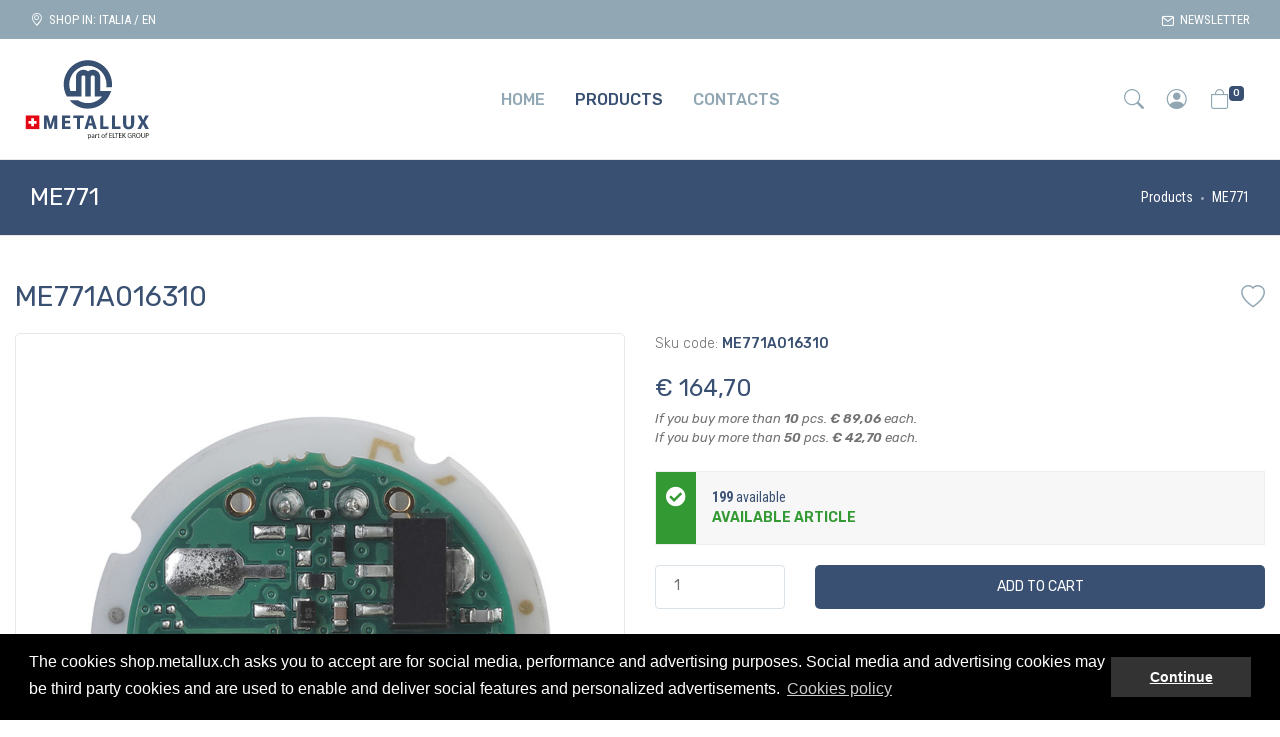

--- FILE ---
content_type: text/html; charset=UTF-8
request_url: https://shop.metallux.ch/en/products/ME771A016310
body_size: 19533
content:
<!doctype html>
<html lang="en">

<head>
    <!-- Global site tag (gtag.js) - Google Analytics -->
    <script async
        src="https://www.googletagmanager.com/gtag/js?id=G-CM33Q7D9VL">
    </script>
    <script>
        window.dataLayer = window.dataLayer || [];

        function gtag() {
            dataLayer.push(arguments);
        }
        gtag('js', new Date());

        gtag('config', 'G-CM33Q7D9VL');

    </script>
    <meta charset="utf-8">
    <meta name="viewport" content="width=device-width, initial-scale=1.0, maximum-scale=1.0, user-scalable=no">

    <!-- CSRF Token -->
    <meta name="csrf-token" content="7i7LPkPvmSl8GNbMhbF2NfHj5Jic2isuuJ7OuOnj">

    <title>Buy online ME771A016310</title>
    <meta name="description" content="">
    
    <meta name="author" content="E-Tailor.biz" />

    <!-- Rel CANONICAL -->
    <link rel="canonical" href="https://shop.metallux.ch/en/products/ME771A016310" />

    <script type="text/javascript">
    const Ziggy = {"url":"https:\/\/shop.metallux.ch","port":null,"defaults":{},"routes":{"internalApi.bancaSellaPayment":{"uri":"api\/internal\/banca-sella-payment","methods":["POST"]},"home.login":{"uri":"en\/login","methods":["GET","HEAD"]},"home.authenticate":{"uri":"en\/authenticate","methods":["POST"]},"home":{"uri":"en","methods":["GET","HEAD"]},"updateCountryLocale":{"uri":"en\/update-country-locale","methods":["POST"]},"home.sendQuickHelpRequest":{"uri":"en\/send-quick-help-request","methods":["POST"]},"home.sendHelpRequest":{"uri":"en\/send-help-request","methods":["POST"]},"home.review":{"uri":"en\/review","methods":["GET","HEAD"]},"home.sendReview":{"uri":"en\/send-review","methods":["POST"]},"login":{"uri":"en\/account\/login","methods":["GET","HEAD"]},"checkoutLogin":{"uri":"en\/account\/checkout-login","methods":["GET","HEAD"]},"authenticate":{"uri":"en\/account\/authenticate","methods":["POST"]},"checkoutAuthenticate":{"uri":"en\/account\/checkout-authenticate","methods":["POST"]},"guestCheckoutAuthenticate":{"uri":"en\/account\/guest-checkout-authenticate","methods":["POST"]},"logout":{"uri":"en\/account\/logout","methods":["GET","POST","HEAD"]},"signup":{"uri":"en\/account\/signup","methods":["GET","HEAD"]},"storeClient":{"uri":"en\/account\/store","methods":["POST"]},"passwordRecovery":{"uri":"en\/account\/password-recovery","methods":["GET","HEAD"]},"sendPasswordRecovery":{"uri":"en\/account\/send-password-recovery","methods":["POST"]},"resetPassword":{"uri":"en\/account\/reset-password\/{reset_password_token}","methods":["GET","HEAD"]},"completeRegistration":{"uri":"en\/account\/complete-registration","methods":["GET","HEAD"]},"sendCompleteRegistration":{"uri":"en\/account\/send-complete-registration","methods":["POST"]},"account.newsletter":{"uri":"en\/account\/newsletter","methods":["GET","HEAD"]},"account.subscribeNewsletter":{"uri":"en\/account\/subscribe-newsletter","methods":["POST"]},"catalog.categories":{"uri":"en\/catalog\/categories","methods":["GET","HEAD"]},"catalog.promotions":{"uri":"en\/catalog\/promotions\/{category_slug?}","methods":["GET","HEAD"]},"category":{"uri":"en\/catalog\/{category_slug}\/{subcategory_slug?}","methods":["GET","HEAD"]},"searchProduct":{"uri":"en\/products\/search","methods":["GET","HEAD"]},"product":{"uri":"en\/products\/{product_slug}","methods":["GET","HEAD"]},"cart":{"uri":"en\/cart","methods":["GET","HEAD"]},"cartAddProduct":{"uri":"en\/cart\/add-product","methods":["POST"]},"cartRemoveProduct":{"uri":"en\/cart\/remove-product","methods":["POST"]},"layoutCart":{"uri":"en\/layout-cart","methods":["GET","HEAD"]},"cartInfo":{"uri":"en\/cart-info","methods":["GET","HEAD"]},"cartUpdateShipmentInfo":{"uri":"en\/cart\/update-shipment-info","methods":["POST"]},"cartAddQuantity":{"uri":"en\/cart\/add-quantity","methods":["POST"]},"cartRemoveQuantity":{"uri":"en\/cart\/remove-quantity","methods":["POST"]},"cartSetCoupon":{"uri":"en\/cart\/set-coupon","methods":["POST"]},"cartCheckShippingCountry":{"uri":"en\/cart\/check-shipping-country","methods":["GET","HEAD"]},"wishlist.addProduct":{"uri":"en\/wishlist\/add-product","methods":["POST"]},"wishlist.removeProduct":{"uri":"en\/wishlist\/remove-product","methods":["POST"]},"checkout":{"uri":"en\/checkout","methods":["GET","HEAD"]},"paymentConfirmPost":{"uri":"en\/payments\/sella\/confirm","methods":["POST"]},"payments.paypal.store":{"uri":"en\/payments\/paypal\/store","methods":["POST"]},"productQuotationRequests.store":{"uri":"en\/product-quotation-requests","methods":["POST"]},"extrapay.createExtrapayment":{"uri":"en\/extrapay","methods":["GET","HEAD"]},"extrapay.storePaypalPayment":{"uri":"en\/extrapay\/paypal\/store-payment","methods":["POST"]},"extrapay.storeExtrapayment":{"uri":"en\/extrapay\/store","methods":["POST"]},"extrapay.confirmExtrapayment":{"uri":"en\/extrapay\/{extrapay}\/confirm","methods":["GET","HEAD"],"bindings":{"extrapay":"uuid"}},"extrapay.sellaPayment":{"uri":"en\/extrapay\/{extrapay}\/sella-payment","methods":["GET","HEAD"],"bindings":{"extrapay":"uuid"}},"extrapay.editExtrapayment":{"uri":"en\/extrapay\/{extrapay}\/edit","methods":["GET","HEAD"],"bindings":{"extrapay":"uuid"}},"extrapay.updateExtrapayment":{"uri":"en\/extrapay\/{extrapay}\/update","methods":["PUT"],"bindings":{"extrapay":"uuid"}},"extrapay.paypalPaymentConfirm":{"uri":"en\/extrapay\/{extrapay}\/paypal-payment-confirm","methods":["GET","HEAD"],"bindings":{"extrapay":"uuid"}},"extrapay.sellaPaymentConfirm":{"uri":"en\/extrapay\/{extrapay}\/sella-payment-confirm","methods":["GET","HEAD"],"bindings":{"extrapay":"id"}},"extrapay.sellaPaymentCancel":{"uri":"en\/extrapay\/{extrapay}\/sella-payment-cancel","methods":["GET","HEAD"]},"paymentConfirm":{"uri":"en\/payments\/sella\/confirm\/{ordine_id}","methods":["GET","HEAD"]},"signupConfirm":{"uri":"en\/my-account\/signup-confirm","methods":["GET","HEAD"]},"profile":{"uri":"en\/my-account\/profile","methods":["GET","HEAD"]},"dashboard":{"uri":"en\/my-account\/dashboard","methods":["GET","HEAD"]},"updateProfile":{"uri":"en\/my-account\/update-profile","methods":["POST"]},"credentials":{"uri":"en\/my-account\/credentials","methods":["GET","HEAD"]},"updateCredentials":{"uri":"en\/my-account\/update-credentials","methods":["POST"]},"orders":{"uri":"en\/my-account\/orders","methods":["GET","HEAD"]},"order":{"uri":"en\/my-account\/orders\/{order}","methods":["GET","HEAD"],"bindings":{"order":"id"}},"uploadAttachments":{"uri":"en\/my-account\/orders\/{order}\/upload-attachments","methods":["POST"],"bindings":{"order":"id"}},"wishlist":{"uri":"en\/my-account\/wishlist","methods":["GET","HEAD"]},"sendOrder":{"uri":"en\/orders\/send-order","methods":["POST"]},"orderPayment":{"uri":"en\/orders\/{order}\/payment","methods":["GET","HEAD"],"bindings":{"order":"id"}},"orderSetPaymentMethod":{"uri":"en\/orders\/{order}\/set-payment-method","methods":["POST"],"bindings":{"order":"id"}},"orderConfirm":{"uri":"en\/orders\/{order}\/confirm","methods":["GET","HEAD"],"bindings":{"order":"id"}},"orderSellaPayment":{"uri":"en\/orders\/{order}\/sella-payment","methods":["GET","HEAD"],"bindings":{"order":"id"}},"orderSimulateSellaPayment":{"uri":"en\/orders\/{order}\/simulate-sella-payment","methods":["GET","HEAD"],"bindings":{"order":"id"}},"orderAmountsWithPaymentMethod":{"uri":"en\/orders\/{order}\/amounts-with-payment-method","methods":["GET","HEAD"],"bindings":{"order":"id"}},"order.setPurchaseDataSentToGoogleAnalytics":{"uri":"en\/orders\/{order}\/set-purchase-data-sent-to-google-analytics","methods":["POST"],"bindings":{"order":"id"}},"paymentCancel":{"uri":"en\/payments\/sella\/cancel","methods":["GET","HEAD"]}}};

    !function(t,e){"object"==typeof exports&&"undefined"!=typeof module?module.exports=e():"function"==typeof define&&define.amd?define(e):(t||self).route=e()}(this,function(){var t=Object.prototype.hasOwnProperty,e=Array.isArray,r=function(){for(var t=[],e=0;e<256;++e)t.push("%"+((e<16?"0":"")+e.toString(16)).toUpperCase());return t}(),n=function(t,e){for(var r=e&&e.plainObjects?Object.create(null):{},n=0;n<t.length;++n)void 0!==t[n]&&(r[n]=t[n]);return r},o={arrayToObject:n,assign:function(t,e){return Object.keys(e).reduce(function(t,r){return t[r]=e[r],t},t)},combine:function(t,e){return[].concat(t,e)},compact:function(t){for(var r=[{obj:{o:t},prop:"o"}],n=[],o=0;o<r.length;++o)for(var i=r[o],u=i.obj[i.prop],f=Object.keys(u),s=0;s<f.length;++s){var a=f[s],c=u[a];"object"==typeof c&&null!==c&&-1===n.indexOf(c)&&(r.push({obj:u,prop:a}),n.push(c))}return function(t){for(;t.length>1;){var r=t.pop(),n=r.obj[r.prop];if(e(n)){for(var o=[],i=0;i<n.length;++i)void 0!==n[i]&&o.push(n[i]);r.obj[r.prop]=o}}}(r),t},decode:function(t,e,r){var n=t.replace(/\+/g," ");if("iso-8859-1"===r)return n.replace(/%[0-9a-f]{2}/gi,unescape);try{return decodeURIComponent(n)}catch(t){return n}},encode:function(t,e,n){if(0===t.length)return t;var o=t;if("symbol"==typeof t?o=Symbol.prototype.toString.call(t):"string"!=typeof t&&(o=String(t)),"iso-8859-1"===n)return escape(o).replace(/%u[0-9a-f]{4}/gi,function(t){return"%26%23"+parseInt(t.slice(2),16)+"%3B"});for(var i="",u=0;u<o.length;++u){var f=o.charCodeAt(u);45===f||46===f||95===f||126===f||f>=48&&f<=57||f>=65&&f<=90||f>=97&&f<=122?i+=o.charAt(u):f<128?i+=r[f]:f<2048?i+=r[192|f>>6]+r[128|63&f]:f<55296||f>=57344?i+=r[224|f>>12]+r[128|f>>6&63]+r[128|63&f]:(f=65536+((1023&f)<<10|1023&o.charCodeAt(u+=1)),i+=r[240|f>>18]+r[128|f>>12&63]+r[128|f>>6&63]+r[128|63&f])}return i},isBuffer:function(t){return!(!t||"object"!=typeof t||!(t.constructor&&t.constructor.isBuffer&&t.constructor.isBuffer(t)))},isRegExp:function(t){return"[object RegExp]"===Object.prototype.toString.call(t)},maybeMap:function(t,r){if(e(t)){for(var n=[],o=0;o<t.length;o+=1)n.push(r(t[o]));return n}return r(t)},merge:function r(o,i,u){if(!i)return o;if("object"!=typeof i){if(e(o))o.push(i);else{if(!o||"object"!=typeof o)return[o,i];(u&&(u.plainObjects||u.allowPrototypes)||!t.call(Object.prototype,i))&&(o[i]=!0)}return o}if(!o||"object"!=typeof o)return[o].concat(i);var f=o;return e(o)&&!e(i)&&(f=n(o,u)),e(o)&&e(i)?(i.forEach(function(e,n){if(t.call(o,n)){var i=o[n];i&&"object"==typeof i&&e&&"object"==typeof e?o[n]=r(i,e,u):o.push(e)}else o[n]=e}),o):Object.keys(i).reduce(function(e,n){var o=i[n];return e[n]=t.call(e,n)?r(e[n],o,u):o,e},f)}},i=String.prototype.replace,u=/%20/g,f={RFC1738:"RFC1738",RFC3986:"RFC3986"},s=o.assign({default:f.RFC3986,formatters:{RFC1738:function(t){return i.call(t,u,"+")},RFC3986:function(t){return String(t)}}},f),a=Object.prototype.hasOwnProperty,c={brackets:function(t){return t+"[]"},comma:"comma",indices:function(t,e){return t+"["+e+"]"},repeat:function(t){return t}},l=Array.isArray,p=Array.prototype.push,d=function(t,e){p.apply(t,l(e)?e:[e])},y=Date.prototype.toISOString,h=s.default,b={addQueryPrefix:!1,allowDots:!1,charset:"utf-8",charsetSentinel:!1,delimiter:"&",encode:!0,encoder:o.encode,encodeValuesOnly:!1,format:h,formatter:s.formatters[h],indices:!1,serializeDate:function(t){return y.call(t)},skipNulls:!1,strictNullHandling:!1},v=function t(e,r,n,i,u,f,s,a,c,p,y,h,v){var m,g=e;if("function"==typeof s?g=s(r,g):g instanceof Date?g=p(g):"comma"===n&&l(g)&&(g=o.maybeMap(g,function(t){return t instanceof Date?p(t):t}).join(",")),null===g){if(i)return f&&!h?f(r,b.encoder,v,"key"):r;g=""}if("string"==typeof(m=g)||"number"==typeof m||"boolean"==typeof m||"symbol"==typeof m||"bigint"==typeof m||o.isBuffer(g))return f?[y(h?r:f(r,b.encoder,v,"key"))+"="+y(f(g,b.encoder,v,"value"))]:[y(r)+"="+y(String(g))];var w,j=[];if(void 0===g)return j;if(l(s))w=s;else{var O=Object.keys(g);w=a?O.sort(a):O}for(var E=0;E<w.length;++E){var S=w[E],T=g[S];if(!u||null!==T){var N=l(g)?"function"==typeof n?n(r,S):r:r+(c?"."+S:"["+S+"]");d(j,t(T,N,n,i,u,f,s,a,c,p,y,h,v))}}return j},m=Object.prototype.hasOwnProperty,g=Array.isArray,w={allowDots:!1,allowPrototypes:!1,arrayLimit:20,charset:"utf-8",charsetSentinel:!1,comma:!1,decoder:o.decode,delimiter:"&",depth:5,ignoreQueryPrefix:!1,interpretNumericEntities:!1,parameterLimit:1e3,parseArrays:!0,plainObjects:!1,strictNullHandling:!1},j=function(t){return t.replace(/&#(\d+);/g,function(t,e){return String.fromCharCode(parseInt(e,10))})},O=function(t,e){return t&&"string"==typeof t&&e.comma&&t.indexOf(",")>-1?t.split(","):t},E=function(t,e,r,n){if(t){var o=r.allowDots?t.replace(/\.([^.[]+)/g,"[$1]"):t,i=/(\[[^[\]]*])/g,u=r.depth>0&&/(\[[^[\]]*])/.exec(o),f=u?o.slice(0,u.index):o,s=[];if(f){if(!r.plainObjects&&m.call(Object.prototype,f)&&!r.allowPrototypes)return;s.push(f)}for(var a=0;r.depth>0&&null!==(u=i.exec(o))&&a<r.depth;){if(a+=1,!r.plainObjects&&m.call(Object.prototype,u[1].slice(1,-1))&&!r.allowPrototypes)return;s.push(u[1])}return u&&s.push("["+o.slice(u.index)+"]"),function(t,e,r,n){for(var o=n?e:O(e,r),i=t.length-1;i>=0;--i){var u,f=t[i];if("[]"===f&&r.parseArrays)u=[].concat(o);else{u=r.plainObjects?Object.create(null):{};var s="["===f.charAt(0)&&"]"===f.charAt(f.length-1)?f.slice(1,-1):f,a=parseInt(s,10);r.parseArrays||""!==s?!isNaN(a)&&f!==s&&String(a)===s&&a>=0&&r.parseArrays&&a<=r.arrayLimit?(u=[])[a]=o:u[s]=o:u={0:o}}o=u}return o}(s,e,r,n)}},S=function(t,e){var r=function(t){if(!t)return w;if(null!=t.decoder&&"function"!=typeof t.decoder)throw new TypeError("Decoder has to be a function.");if(void 0!==t.charset&&"utf-8"!==t.charset&&"iso-8859-1"!==t.charset)throw new TypeError("The charset option must be either utf-8, iso-8859-1, or undefined");return{allowDots:void 0===t.allowDots?w.allowDots:!!t.allowDots,allowPrototypes:"boolean"==typeof t.allowPrototypes?t.allowPrototypes:w.allowPrototypes,arrayLimit:"number"==typeof t.arrayLimit?t.arrayLimit:w.arrayLimit,charset:void 0===t.charset?w.charset:t.charset,charsetSentinel:"boolean"==typeof t.charsetSentinel?t.charsetSentinel:w.charsetSentinel,comma:"boolean"==typeof t.comma?t.comma:w.comma,decoder:"function"==typeof t.decoder?t.decoder:w.decoder,delimiter:"string"==typeof t.delimiter||o.isRegExp(t.delimiter)?t.delimiter:w.delimiter,depth:"number"==typeof t.depth||!1===t.depth?+t.depth:w.depth,ignoreQueryPrefix:!0===t.ignoreQueryPrefix,interpretNumericEntities:"boolean"==typeof t.interpretNumericEntities?t.interpretNumericEntities:w.interpretNumericEntities,parameterLimit:"number"==typeof t.parameterLimit?t.parameterLimit:w.parameterLimit,parseArrays:!1!==t.parseArrays,plainObjects:"boolean"==typeof t.plainObjects?t.plainObjects:w.plainObjects,strictNullHandling:"boolean"==typeof t.strictNullHandling?t.strictNullHandling:w.strictNullHandling}}(e);if(""===t||null==t)return r.plainObjects?Object.create(null):{};for(var n="string"==typeof t?function(t,e){var r,n={},i=(e.ignoreQueryPrefix?t.replace(/^\?/,""):t).split(e.delimiter,Infinity===e.parameterLimit?void 0:e.parameterLimit),u=-1,f=e.charset;if(e.charsetSentinel)for(r=0;r<i.length;++r)0===i[r].indexOf("utf8=")&&("utf8=%E2%9C%93"===i[r]?f="utf-8":"utf8=%26%2310003%3B"===i[r]&&(f="iso-8859-1"),u=r,r=i.length);for(r=0;r<i.length;++r)if(r!==u){var s,a,c=i[r],l=c.indexOf("]="),p=-1===l?c.indexOf("="):l+1;-1===p?(s=e.decoder(c,w.decoder,f,"key"),a=e.strictNullHandling?null:""):(s=e.decoder(c.slice(0,p),w.decoder,f,"key"),a=o.maybeMap(O(c.slice(p+1),e),function(t){return e.decoder(t,w.decoder,f,"value")})),a&&e.interpretNumericEntities&&"iso-8859-1"===f&&(a=j(a)),c.indexOf("[]=")>-1&&(a=g(a)?[a]:a),n[s]=m.call(n,s)?o.combine(n[s],a):a}return n}(t,r):t,i=r.plainObjects?Object.create(null):{},u=Object.keys(n),f=0;f<u.length;++f){var s=u[f],a=E(s,n[s],r,"string"==typeof t);i=o.merge(i,a,r)}return o.compact(i)};class T{constructor(t,e,r){var n;this.name=t,this.definition=e,this.bindings=null!=(n=e.bindings)?n:{},this.config=r}get template(){return((this.config.absolute?this.definition.domain?""+this.config.url.match(/^\w+:\/\//)[0]+this.definition.domain+(this.config.port?":"+this.config.port:""):this.config.url:"")+"/"+this.definition.uri).replace(/\/+$/,"")}get parameterSegments(){var t,e;return null!=(t=null===(e=this.template.match(/{[^}?]+\??}/g))||void 0===e?void 0:e.map(t=>({name:t.replace(/{|\??}/g,""),required:!/\?}$/.test(t)})))?t:[]}matchesUrl(t){if(!this.definition.methods.includes("GET"))return!1;const e=this.template.replace(/\/{[^}?]*\?}/g,"(/[^/?]+)?").replace(/{[^}]+}/g,"[^/?]+").replace(/^\w+:\/\//,"");return new RegExp("^"+e+"$").test(t.replace(/\/+$/,"").split("?").shift())}compile(t){return this.parameterSegments.length?this.template.replace(/{([^}?]+)\??}/g,(e,r)=>{var n;if([null,void 0].includes(t[r])&&this.parameterSegments.find(({name:t})=>t===r).required)throw new Error("Ziggy error: '"+r+"' parameter is required for route '"+this.name+"'.");return encodeURIComponent(null!=(n=t[r])?n:"")}).replace(/\/+$/,""):this.template}}class N extends String{constructor(t,e,r=!0,n){var o;if(super(),this.t=null!=(o=null!=n?n:Ziggy)?o:null===globalThis||void 0===globalThis?void 0:globalThis.Ziggy,this.t={...this.t,absolute:r},t){if(!this.t.routes[t])throw new Error("Ziggy error: route '"+t+"' is not in the route list.");this.i=new T(t,this.t.routes[t],this.t),this.u=this.l(e)}}toString(){const t=Object.keys(this.u).filter(t=>!this.i.parameterSegments.some(({name:e})=>e===t)).filter(t=>"_query"!==t).reduce((t,e)=>({...t,[e]:this.u[e]}),{});return this.i.compile(this.u)+function(t,e){var r,n=t,o=function(t){if(!t)return b;if(null!=t.encoder&&"function"!=typeof t.encoder)throw new TypeError("Encoder has to be a function.");var e=t.charset||b.charset;if(void 0!==t.charset&&"utf-8"!==t.charset&&"iso-8859-1"!==t.charset)throw new TypeError("The charset option must be either utf-8, iso-8859-1, or undefined");var r=s.default;if(void 0!==t.format){if(!a.call(s.formatters,t.format))throw new TypeError("Unknown format option provided.");r=t.format}var n=s.formatters[r],o=b.filter;return("function"==typeof t.filter||l(t.filter))&&(o=t.filter),{addQueryPrefix:"boolean"==typeof t.addQueryPrefix?t.addQueryPrefix:b.addQueryPrefix,allowDots:void 0===t.allowDots?b.allowDots:!!t.allowDots,charset:e,charsetSentinel:"boolean"==typeof t.charsetSentinel?t.charsetSentinel:b.charsetSentinel,delimiter:void 0===t.delimiter?b.delimiter:t.delimiter,encode:"boolean"==typeof t.encode?t.encode:b.encode,encoder:"function"==typeof t.encoder?t.encoder:b.encoder,encodeValuesOnly:"boolean"==typeof t.encodeValuesOnly?t.encodeValuesOnly:b.encodeValuesOnly,filter:o,formatter:n,serializeDate:"function"==typeof t.serializeDate?t.serializeDate:b.serializeDate,skipNulls:"boolean"==typeof t.skipNulls?t.skipNulls:b.skipNulls,sort:"function"==typeof t.sort?t.sort:null,strictNullHandling:"boolean"==typeof t.strictNullHandling?t.strictNullHandling:b.strictNullHandling}}(e);"function"==typeof o.filter?n=(0,o.filter)("",n):l(o.filter)&&(r=o.filter);var i=[];if("object"!=typeof n||null===n)return"";var u=c[e&&e.arrayFormat in c?e.arrayFormat:e&&"indices"in e?e.indices?"indices":"repeat":"indices"];r||(r=Object.keys(n)),o.sort&&r.sort(o.sort);for(var f=0;f<r.length;++f){var p=r[f];o.skipNulls&&null===n[p]||d(i,v(n[p],p,u,o.strictNullHandling,o.skipNulls,o.encode?o.encoder:null,o.filter,o.sort,o.allowDots,o.serializeDate,o.formatter,o.encodeValuesOnly,o.charset))}var y=i.join(o.delimiter),h=!0===o.addQueryPrefix?"?":"";return o.charsetSentinel&&(h+="iso-8859-1"===o.charset?"utf8=%26%2310003%3B&":"utf8=%E2%9C%93&"),y.length>0?h+y:""}({...t,...this.u._query},{addQueryPrefix:!0,arrayFormat:"indices",encodeValuesOnly:!0,skipNulls:!0,encoder:(t,e)=>"boolean"==typeof t?Number(t):e(t)})}current(t,e){const r=this.t.absolute?window.location.host+window.location.pathname:window.location.pathname.replace(this.t.url.replace(/^\w*:\/\/[^/]+/,""),"").replace(/^\/+/,"/"),[n,o]=Object.entries(this.t.routes).find(([e,n])=>new T(t,n,this.t).matchesUrl(r))||[void 0,void 0];if(!t)return n;const i=new RegExp("^"+t.replace(".","\\.").replace("*",".*")+"$").test(n);if([null,void 0].includes(e)||!i)return i;const u=new T(n,o,this.t);e=this.l(e,u);const f=this.p(o);return!(!Object.values(e).every(t=>!t)||Object.values(f).length)||Object.entries(e).every(([t,e])=>f[t]==e)}get params(){return this.p(this.t.routes[this.current()])}has(t){return Object.keys(this.t.routes).includes(t)}l(t={},e=this.i){t=["string","number"].includes(typeof t)?[t]:t;const r=e.parameterSegments.filter(({name:t})=>!this.t.defaults[t]);return Array.isArray(t)?t=t.reduce((t,e,n)=>r[n]?{...t,[r[n].name]:e}:{...t,[e]:""},{}):1!==r.length||t[r[0].name]||!t.hasOwnProperty(Object.values(e.bindings)[0])&&!t.hasOwnProperty("id")||(t={[r[0].name]:t}),{...this.h(e),...this.v(t,e.bindings)}}h(t){return t.parameterSegments.filter(({name:t})=>this.t.defaults[t]).reduce((t,{name:e},r)=>({...t,[e]:this.t.defaults[e]}),{})}v(t,e={}){return Object.entries(t).reduce((t,[r,n])=>{if(!n||"object"!=typeof n||Array.isArray(n)||"_query"===r)return{...t,[r]:n};if(!n.hasOwnProperty(e[r])){if(!n.hasOwnProperty("id"))throw new Error("Ziggy error: object passed as '"+r+"' parameter is missing route model binding key '"+e[r]+"'.");e[r]="id"}return{...t,[r]:n[e[r]]}},{})}p(t){var e;let r=window.location.pathname.replace(this.t.url.replace(/^\w*:\/\/[^/]+/,""),"").replace(/^\/+/,"");const n=(t,e="",r)=>{const[n,o]=[t,e].map(t=>t.split(r));return o.reduce((t,e,r)=>/^{[^}?]+\??}$/.test(e)&&n[r]?{...t,[e.replace(/^{|\??}$/g,"")]:n[r]}:t,{})};return{...n(window.location.host,t.domain,"."),...n(r,t.uri,"/"),...S(null===(e=window.location.search)||void 0===e?void 0:e.replace(/^\?/,""))}}valueOf(){return this.toString()}check(t){return this.has(t)}}return function(t,e,r,n){const o=new N(t,e,r,n);return t?o.toString():o}});

</script>
    
    <script src="/assets/js/app.js?id=2e1c7b42d14aa8d5a2bc"></script>


    <!-- Web Fonts METALLUX -->
    <link rel="preconnect" href="https://fonts.googleapis.com">
    <link rel="preconnect" href="https://fonts.gstatic.com" crossorigin>
    <link href="https://fonts.googleapis.com/css2?family=Roboto+Condensed:ital,wght@0,300;0,400;0,700;1,300;1,400;1,700&family=Rubik:ital,wght@0,300;0,400;0,500;0,600;0,700;0,800;0,900;1,300;1,400;1,500;1,600;1,700;1,800;1,900&display=swap" rel="stylesheet">


    
    <link rel="stylesheet" href="https://cdn.jsdelivr.net/npm/bootstrap-icons@1.9.1/font/bootstrap-icons.css">
            
        <link href="/assets/css/app-bundle.css?id=59a576bb9b2e54324688" rel="stylesheet">
        <link href="/assets/css/app.css?id=46070e93f7a808138617" rel="stylesheet">
    <link href="https://fonts.googleapis.com/css?family=Material+Icons|Material+Icons+Outlined|Material+Icons+Two+Tone|Material+Icons+Round|Material+Icons+Sharp" rel="stylesheet">


    <!-- Favicon METALLUX -->
    <link rel="icon" type="image/x-icon" href="https://shop.metallux.ch/img/metallux/favicon.ico">
    <link rel="icon" type="image/png" href="https://shop.metallux.ch/img/metallux/favicon.png">
    <link rel="apple-touch-icon" href="https://shop.metallux.ch/img/metallux/touch-icon-iphone.png">
    <link rel="apple-touch-icon" sizes="152x152" href="https://shop.metallux.ch/img/metallux/touch-icon-ipad.png">
    <link rel="apple-touch-icon" sizes="180x180" href="https://shop.metallux.ch/img/metallux/touch-icon-iphone-retina.png">
    <link rel="apple-touch-icon" sizes="167x167" href="https://shop.metallux.ch/img/metallux/touch-icon-ipad-retina.png">

    </head>

<body>
    
    <div class="site-loader">
        <div class="loader">
            <div class="loader-spinner"></div>
        </div>
    </div>
    

    <!-- --------------------------------------------------------------------------------------------- -->
    <!-- CART LATERAL -->
    <!-- --------------------------------------------------------------------------------------------- -->
    <!-- Overlay -->
    <b class="screen-overlay"></b>

    
            <aside class="offcanvas offcanvas-right" id="layout_cart_wrapper">
            <header class="p-4 margin-bottom-2x">
    <h5 class="mb-0 text-uppercase">
        Your cart    </h5>
    <a href="#" class="btn-close"><i class="fas fa-arrow-circle-right"></i></a>
</header>

<div class="off-canvas-cart-content">
            
        <div class="off-canvas-cart-vuoto text-center">
            
                            <h6>There are no items in your shopping cart</h6>
            
            
                        <i class="bi bi-bag-x" style="font-size: 5rem; color:#cbcbcb;"></i>
        </div>
    </div>

<div class="off-canvas-cart-footer">
    <div class="off-canvas-cart-info">
        <div class="row">
            <div class="col-6">
                <h5 class="m-0">Total:</h5>
            </div>
            <div class="col-6">
                <h5 class="m-0 text-right">
                    &euro; 0,00
                </h5>
            </div>
        </div>
    </div>
    
    <div class="off-canvas-cart-control">
        <a href="https://shop.metallux.ch/en/cart"
            class="btn btn-block btn-primary disabled">
            Your cart        </a>
        <a href="https://shop.metallux.ch/en/checkout"
            class="btn btn-block btn-primary disabled">
            Proceed to checkout        </a>
    </div>
</div>
        </aside>
        



    <!-- Account Laterale -->
    


    <!-- Menu Nav Mobile -->
    <aside class="offcanvas" id="my_canvas_menumobile">
        <header class="p-4 margin-bottom-2x">
            <a href="#" class="btn-close"><i class="fas fa-arrow-circle-left"></i></a>
        </header>

        <nav id="sidebarmobile">
            <div class="p-4 pt-1">
                <ul class="list-unstyled components mb-1">
                    <li>
                        <a href="https://shop.metallux.ch/en" class="text-uppercase">Home</a>
                    </li>
                    <li>
                        <a href="#SubMobmenu2" data-toggle="collapse" aria-expanded="false" class="dropdown-toggle text-uppercase">
                Products
            </a>
            <ul class="collapse list-unstyled" id="SubMobmenu2">
                <li><a href="https://shop.metallux.ch/en/catalog/products">All</a></li>
                                    <li><a href="https://shop.metallux.ch/en/catalog/products/ME501">ME501</a></li>
                                    <li><a href="https://shop.metallux.ch/en/catalog/products/ME504">ME504</a></li>
                                    <li><a href="https://shop.metallux.ch/en/catalog/products/ME505">ME505</a></li>
                                    <li><a href="https://shop.metallux.ch/en/catalog/products/ME506">ME506</a></li>
                                    <li><a href="https://shop.metallux.ch/en/catalog/products/ME509">ME509</a></li>
                                    <li><a href="https://shop.metallux.ch/en/catalog/products/ME511">ME511</a></li>
                                    <li><a href="https://shop.metallux.ch/en/catalog/products/ME550">ME550</a></li>
                                    <li><a href="https://shop.metallux.ch/en/catalog/products/ME600">ME600</a></li>
                                    <li><a href="https://shop.metallux.ch/en/catalog/products/ME657">ME657</a></li>
                                    <li><a href="https://shop.metallux.ch/en/catalog/products/ME670">ME670</a></li>
                                    <li><a href="https://shop.metallux.ch/en/catalog/products/ME750">ME750</a></li>
                                    <li><a href="https://shop.metallux.ch/en/catalog/products/ME751">ME751</a></li>
                                    <li><a href="https://shop.metallux.ch/en/catalog/products/ME752">ME752</a></li>
                                    <li><a href="https://shop.metallux.ch/en/catalog/products/ME770">ME770</a></li>
                                    <li><a href="https://shop.metallux.ch/en/catalog/products/ME771">ME771</a></li>
                                    <li><a href="https://shop.metallux.ch/en/catalog/products/ME772">ME772</a></li>
                                    <li><a href="https://shop.metallux.ch/en/catalog/products/ME780">ME780</a></li>
                                    <li><a href="https://shop.metallux.ch/en/catalog/products/ME782">ME782</a></li>
                                    <li><a href="https://shop.metallux.ch/en/catalog/products/ME790">ME790</a></li>
                                    <li><a href="https://shop.metallux.ch/en/catalog/products/ME910">ME910</a></li>
                            </ul>
                                </li>
                    <li>
                        <a href="https://shop.metallux.ch/en/pages/servizio-clienti" class="text-uppercase">Contacts</a>
                    </li>
                </ul>

            </div>
        </nav>

    </aside>



    <!-- [base64] -->
    <!-- TOPBAR -->
    <!-- [base64] -->
    <div class="topbar topbar_bgcolor">
        <div class="topbar-column">
            <a class="text-uppercase" href="#" data-toggle="modal" data-target="#shiptomodal">
                <i class="bi bi-geo-alt"></i>&nbsp; Shop in:
                ITALIA /
                EN
            </a>
        </div>
        <div class="topbar-column"><a class="hidden-md-down text-uppercase" href="https://shop.metallux.ch/en/account/newsletter"><i class="icon-mail"></i>&nbsp; Newsletter</a></div>
    </div>
    <!-- ------------------------------------------------------------------------------------------------------------------------------------------------------------------------------------------------------- -->



    <!-- [base64] -->
    <!-- NAVBAR -->
    <!-- [base64] -->
    <header class="navbar navbar-sticky">

        <!-- Area di RICERCA per Codice Prodotto -->
        <form class="site-search" method="get" action="https://shop.metallux.ch/en/products/search">
            <input type="text" name="q" placeholder="Search by product code...">
            <div class="search-tools"><span class="clear-search">Clear</span><span class="close-search"><i class="icon-cross"></i></span></div>
        </form>

        <div class="site-branding">
            <div class="inner">
                <!-- Menu Mobile -->
                <a class="offcanvas-toggle menu-toggle" data-trigger="#my_canvas_menumobile"><i class="bi bi-justify-left"></i></a>
                <!-- Brand Logo -->
                <a class="site-logo light-logo" href="https://shop.metallux.ch/en"><img src="https://shop.metallux.ch/img/metallux/logo/logo.svg" alt=""></a><a class="site-logo logo-stuck" href="https://shop.metallux.ch/en"><img src="https://shop.metallux.ch/img/metallux/logo/logo.svg" alt="Metallux"></a>
            </div>
        </div>
        


        <!-- MENU PRINCIPALE -->
        <nav class="site-menu">
            <ul>
                <li class=""><a href="https://shop.metallux.ch/en"><span>Home</span></a></li>
                

                <li class="has-megamenu active">
                    <a href="https://shop.metallux.ch/en/catalog/products"><span>Products</span></a>
                            <ul class="mega-menu">
                                            <li>
                            <ul class="sub-menu">
                                                                    <li><a href="https://shop.metallux.ch/en/catalog/products/ME501">ME501</a></li>
                                                                    <li><a href="https://shop.metallux.ch/en/catalog/products/ME504">ME504</a></li>
                                                                    <li><a href="https://shop.metallux.ch/en/catalog/products/ME505">ME505</a></li>
                                                                    <li><a href="https://shop.metallux.ch/en/catalog/products/ME506">ME506</a></li>
                                                                    <li><a href="https://shop.metallux.ch/en/catalog/products/ME509">ME509</a></li>
                                                                    <li><a href="https://shop.metallux.ch/en/catalog/products/ME511">ME511</a></li>
                                                                    <li><a href="https://shop.metallux.ch/en/catalog/products/ME550">ME550</a></li>
                                                            </ul>
                        </li>
                                            <li>
                            <ul class="sub-menu">
                                                                    <li><a href="https://shop.metallux.ch/en/catalog/products/ME600">ME600</a></li>
                                                                    <li><a href="https://shop.metallux.ch/en/catalog/products/ME657">ME657</a></li>
                                                                    <li><a href="https://shop.metallux.ch/en/catalog/products/ME670">ME670</a></li>
                                                                    <li><a href="https://shop.metallux.ch/en/catalog/products/ME750">ME750</a></li>
                                                                    <li><a href="https://shop.metallux.ch/en/catalog/products/ME751">ME751</a></li>
                                                                    <li><a href="https://shop.metallux.ch/en/catalog/products/ME752">ME752</a></li>
                                                                    <li><a href="https://shop.metallux.ch/en/catalog/products/ME770">ME770</a></li>
                                                            </ul>
                        </li>
                                            <li>
                            <ul class="sub-menu">
                                                                    <li><a href="https://shop.metallux.ch/en/catalog/products/ME771">ME771</a></li>
                                                                    <li><a href="https://shop.metallux.ch/en/catalog/products/ME772">ME772</a></li>
                                                                    <li><a href="https://shop.metallux.ch/en/catalog/products/ME780">ME780</a></li>
                                                                    <li><a href="https://shop.metallux.ch/en/catalog/products/ME782">ME782</a></li>
                                                                    <li><a href="https://shop.metallux.ch/en/catalog/products/ME790">ME790</a></li>
                                                                    <li><a href="https://shop.metallux.ch/en/catalog/products/ME910">ME910</a></li>
                                                            </ul>
                        </li>
                                    </ul>
                                        </li>

                <li class="">
                    <a href="https://shop.metallux.ch/en/pages/servizio-clienti"><span>Contacts</span></a>
                </li>

            </ul>
        </nav>



        <!-- Voci Toolbar -->
        <div class="toolbar">
            <div class="inner">
                <div class="tools">

                    
                    <div class="vocidx">
                        <a href="#" class="search"><i class="bi bi-search"></i></a>
                    </div>

                    
                    <div class="vocidx">
                        
                                                    <a href="https://shop.metallux.ch/en/account/login">
                                <i class="bi bi-person-circle"></i>
                            </a>
                        
                        
                                            </div>

                    
                                            
                        <div class="vocidx">
                            <a href="#" data-trigger="#layout_cart_wrapper">
                                <i class="bi bi-bag"></i>
                                <span id="header-cart-count" class="badge badge-notify carello_count">0</span>
                            </a>
                        </div>
                    
                </div>
            </div>
        </div>

    </header>

    <!-- Off-Canvas Wrapper-->
    <div class="offcanvas-wrapper">

        <!-- CONTENUTI STRUTTURA SITO -->
        <!-- ---------------------------------------------------------------------------------------------------------------- -->
        
    <!-- PAGE TITLE -->
    <div class="page-title">
        <div class="container-fluid">
            <div class="column">
                <h1 class="text-uppercase">ME771</h1>
            </div>
            <div class="column">
                <ul class="breadcrumbs">
                    <li>
                        <a href="https://shop.metallux.ch/en/catalog/products">
                            Products
                        </a>
                    </li>
                    <li class="separator">&nbsp;</li>
                    <li>
                        <a href="https://shop.metallux.ch/en/catalog/products/ME771">ME771</a>
                    </li>
                </ul>
            </div>
        </div>
    </div>

    <section class="bg-white padding-top-1x padding-bottom-5x">    
        <div class="container">
            <div class="row justify-content-center">
                <div class="col-xl-11 col-9">
                    <!-- NOME ARTICOLO -->
                    <h2 class="pb-1 det_product_name">ME771A016310</h2>
                </div>
                <div class="col-xl-1 col-3">
                    <!-- WISHLIST -->
                    <div class="area_wishlist">
                                                                            <a href="#" class="link_wishlist" onclick="App.wishlist.showModal()">
                                <i class="bi bi-heart"></i>
                            </a>
                                            </div>
                </div>
            </div>

            <div class="row justify-content-center">
                <!-- IMMAGINI PRODOTTO -->
                <div class="col-xl-6 col-lg-6 col-12">
                    <div class="product-gallery">
                        
                        <!-- Image Zoom -->
                        <div class="product-carousel owl-carousel gallery-wrapper">
                            <div class="gallery-item" data-hash="product-image-primary">
                                <a class="zoom-img d-none d-lg-block" href="https://shop.metallux.ch/storage/69/9gTDep27Z0memjrlgW3cqpIjKgRwy0AWETNaygsS.jpg" data-size="800x800">
                                    <img src="https://shop.metallux.ch/storage/69/9gTDep27Z0memjrlgW3cqpIjKgRwy0AWETNaygsS.jpg" alt="ME771A016310">
                                                                    </a>
                                <a class="d-lg-none" href="https://shop.metallux.ch/storage/69/9gTDep27Z0memjrlgW3cqpIjKgRwy0AWETNaygsS.jpg" data-size="800x800">
                                    <img src="https://shop.metallux.ch/storage/69/9gTDep27Z0memjrlgW3cqpIjKgRwy0AWETNaygsS.jpg" alt="ME771A016310">
                                                                    </a>
                            </div>
                                                            <div class="gallery-item" data-hash="1">
                                    <a class="zoom-img d-none d-lg-block" href="https://shop.metallux.ch/storage/70/3pX2BpUtilgc8S7Podzwsy46kGUGNdF6SydfPzyN.jpg" data-size="800x800">
                                        <img src="https://shop.metallux.ch/storage/70/3pX2BpUtilgc8S7Podzwsy46kGUGNdF6SydfPzyN.jpg" alt="ME771A016310">
                                    </a>
                                    <a class="d-lg-none" href="https://shop.metallux.ch/storage/70/3pX2BpUtilgc8S7Podzwsy46kGUGNdF6SydfPzyN.jpg" data-size="800x800">
                                        <img src="https://shop.metallux.ch/storage/70/3pX2BpUtilgc8S7Podzwsy46kGUGNdF6SydfPzyN.jpg" alt="ME771A016310">
                                    </a>
                                </div>
                                                            <div class="gallery-item" data-hash="2">
                                    <a class="zoom-img d-none d-lg-block" href="https://shop.metallux.ch/storage/71/WmPY5uQVlwKCehFuv6f7aWiuixVA4latN9gn2sw4.jpg" data-size="800x800">
                                        <img src="https://shop.metallux.ch/storage/71/WmPY5uQVlwKCehFuv6f7aWiuixVA4latN9gn2sw4.jpg" alt="ME771A016310">
                                    </a>
                                    <a class="d-lg-none" href="https://shop.metallux.ch/storage/71/WmPY5uQVlwKCehFuv6f7aWiuixVA4latN9gn2sw4.jpg" data-size="800x800">
                                        <img src="https://shop.metallux.ch/storage/71/WmPY5uQVlwKCehFuv6f7aWiuixVA4latN9gn2sw4.jpg" alt="ME771A016310">
                                    </a>
                                </div>
                                                    </div>
                    </div>


                    
                                                                <p class="img_prod_note">
                            Images are for illustrative purposes.
                        </p>
                                                                                        
                </div>



                <!-- DATI PRODOTTO -->
                <div class="col-xl-6 col-lg-6 col-12">
                    <div class="padding-top-1x mt-1 hidden-lg-up"></div>

                    <!-- CODICE ARTICOLO -->
                    <p class="sku-block">Sku code: <span>ME771A016310</span></p>


                    <!-- PREZZO ARTICOLO -->
                    <div class="price-block">
                        <div class="price-box">
                                                        <p class="special-price">
                                <span class="price">
                                    &euro; 164,70
                                </span>
                            </p>
                        </div>

                        <!-- Info Fascia prezzi/qta -->
                                                    <p class="info_priceqta my-0 py-0">
                                If you buy more than                                <span>10</span> pcs.                                <span>&euro; 89,06</span> each.                            </p>
                                                    <p class="info_priceqta my-0 py-0">
                                If you buy more than                                <span>50</span> pcs.                                <span>&euro; 42,70</span> each.                            </p>
                                                
                    </div>


                    <!-- DISPONIBILITA ARTICOLO -->
                    <div class="infobox_dispo mt-4 text-uppercase">
                                                    <div class="infobox_dispo_icon ok"><i class="fa fa-check-circle"></i></div>
                            <div class="infobox_dispo_text ok">
                                <h6 class="m-0 p-0">
                                                                            <span>199</span> available                                                                    </h6>
                                <!--ARTICOLO DISPONIBILE - SPEDIZIONE IN 24/48H-->
                                Available article                            </div>
                                            </div>


                    <!-- CTA ARTICOLO -->
                    <div class="form-group row">
                                                    <div class="col-3">
                                <input class="form-control" type="number" value="1" name="add_cart_qta" min="1">
                            </div>
                            <div class="col-9">
                                <button class="btn btn_blue_metallux btn-rounded btn-block" type="button" onclick="App.cart.addProduct('7062', 1)">
                                    Add to cart                                </button>
                            </div>
                                            </div>

                    <hr>

                    <!-- Info QUOTAZIONE per Articoli > 100 -->
                    <div class="margin-top-1x">
                        <p class="pb-1 mb-0">
                            Would you like to buy more than 100 pieces?                        </p>
                        <a class="btn btn-quote btn-sm" href="#" data-toggle="modal" data-target="#modale_rquote"><i class="bi bi-file-earmark-text"></i> Request a quote</a>
                    </div>

                    <!-- ACCORDION INFO PRODOTTO -->
                    <div class="margin-top-1x">
                        <div id="accordionProd" class="accordion">

                            <!-- Info Tecniche -->
                            <div class="card card_pro_info">
                                <div id="heading_dpro_2" class="card-header bg-white">
                                    <h6 class="voce_accordion_info_prodotti mb-0">
                                        <a href="#" data-toggle="collapse" data-target="#collapse_dpro_2" aria-expanded="true" aria-controls="collapse_dpro_2" class="d-block position-relative text-uppercase collapsible-link py-1">Technical specifications</a>
                                    </h6>
                                </div>
                                <div id="collapse_dpro_2" aria-labelledby="heading_dpro_2" data-parent="#accordionProd" class="collapse show">
                                    <div class="card-body pd_tab_specifiche">
                                        <table class="table table-striped table_dettaglio_prodotti">
                                            <tbody>
                                                                                                    <tr>
                                                        <td data-testid="specification-attributes-key">Pressure type</td>
                                                        <td data-testid="specification-attributes-value">Absolute</td>
                                                    </tr>
                                                                                                                                                    <tr>
                                                        <td data-testid="specification-attributes-key">Sensor body structure</td>
                                                        <td data-testid="specification-attributes-value">Flush mount</td>
                                                    </tr>
                                                                                                                                                    <tr>
                                                        <td data-testid="specification-attributes-key">Output value</td>
                                                        <td data-testid="specification-attributes-value">Current loop 4 - 20 mA</td>
                                                    </tr>
                                                                                                                                                    <tr>
                                                        <td data-testid="specification-attributes-key">Pressure value</td>
                                                        <td data-testid="specification-attributes-value">16 bar</td>
                                                    </tr>
                                                                                                                                                                                                                                                    <tr>
                                                        <td data-testid="specification-attributes-key">Calibration</td>
                                                        <td data-testid="specification-attributes-value">Not calibrated</td>
                                                    </tr>
                                                                                                                                                    <tr>
                                                        <td data-testid="specification-attributes-key">Termination type</td>
                                                        <td data-testid="specification-attributes-value">Connector only</td>
                                                    </tr>
                                                                                                                                                    <tr>
                                                        <td data-testid="specification-attributes-key">Diameter</td>
                                                        <td data-testid="specification-attributes-value">18mm</td>
                                                    </tr>
                                                                                                                                                    <tr>
                                                        <td data-testid="specification-attributes-key">Coating</td>
                                                        <td data-testid="specification-attributes-value">Standard </td>
                                                    </tr>
                                                                                                                                                                                                                                             </tbody>
                                        </table>
                                    </div>
                                </div>
                            </div>

                            <!-- Descrizione Prodotto -->
                            <div class="card card_pro_info">
                                <div id="heading_dpro_1" class="card-header bg-white">
                                    <h6 class="voce_accordion_info_prodotti mb-0">
                                        <a href="#" data-toggle="collapse" data-target="#collapse_dpro_1" aria-expanded="false" aria-controls="collapse_dpro_1" class="d-block position-relative collapsed text-uppercase collapsible-link py-1">Description</a>
                                    </h6>
                                </div>
                                <div id="collapse_dpro_1" aria-labelledby="heading_dpro_1" data-parent="#accordionProd" class="collapse">
                                    <div class="card-body">
                                        <p class="accordion_info_prodotti">
                                            Metallux ME771 flush mount piezoresistive pressure sensors for gauge, absolute or sealed gauge pressure measurement. High reliability. Integrated signal conditioning 4 - 20 mA Current loop calibrated and compensated pressure transducers.
                                        </p>
                                    </div>
                                </div>
                            </div>

                            <!-- Scheda Tecnica (PDF) -->
                            

                            <!-- Info Spedizione -->
                            <div class="card card_pro_info">
                                <div id="heading_dpro_3" class="card-header bg-white">
                                    <h6 class="voce_accordion_info_prodotti mb-0">
                                        <a href="#" data-toggle="collapse" data-target="#collapse_dpro_3" aria-expanded="false" aria-controls="collapse_dpro_3" class="d-block position-relative collapsed text-uppercase collapsible-link py-1">Shipping costs</a>
                                    </h6>
                                </div>
                                <div id="collapse_dpro_3" aria-labelledby="heading_dpro_3" data-parent="#accordionProd" class="collapse">
                                    <div class="card-body">
                                                                                                                            <p class="accordion_info_prodotti">
                                                On Metallux Online Shop the shipping costs are calculated and displayed at the checkout of the order. Shipping is very fast and takes 24-48h in Italy (excluding islands).
                                                For shipments outside Italy the shipping cost is 25 &euro;.
                                            </p>
                                                                                                                                                            </div>
                                </div>
                            </div>

                        </div>
                    </div>

                </div>
            </div>





            <h2 class="text-center margin-top-4x padding-top-2x padding-bottom-1x det_product_variantipro">
                You may also be interested in            </h2>

            <!-- Carousel-->
            <div class="owl-carousel" data-owl-carousel="{ &quot;nav&quot;: false, &quot;dots&quot;: true, &quot;margin&quot;: 30, &quot;responsive&quot;: {&quot;0&quot;:{&quot;items&quot;:1},&quot;480&quot;:{&quot;items&quot;:2},&quot;576&quot;:{&quot;items&quot;:2},&quot;768&quot;:{&quot;items&quot;:3},&quot;991&quot;:{&quot;items&quot;:4},&quot;1200&quot;:{&quot;items&quot;:4}} }">
                
                                    <!-- Alternativa -->
                    <div class="grid-item">
                        <div class="product-card">
                            <a class="product-thumb" href="https://shop.metallux.ch/en/products/ME771A010110">
                                                                                                    <img src="https://shop.metallux.ch/storage/69/9gTDep27Z0memjrlgW3cqpIjKgRwy0AWETNaygsS.jpg" alt="ME771A010110">
                                                            </a>
                            <h3 class="product-title">
                                <a href="https://shop.metallux.ch/en/products/ME771A010110">ME771A010110</a>
                            </h3>
                            <h4 class="product-price">
                                                                &euro; 164,70
                            </h4>
                            <div class="product-buttons">
                                <a href="https://shop.metallux.ch/en/products/ME771A010110"
                                    class="btn btn-outline-similar btn-sm">
                                    Shop Now                                </a>
                            </div>
                        </div>
                    </div>
                                    <!-- Alternativa -->
                    <div class="grid-item">
                        <div class="product-card">
                            <a class="product-thumb" href="https://shop.metallux.ch/en/products/ME771A001110">
                                                                                                    <img src="https://shop.metallux.ch/storage/69/9gTDep27Z0memjrlgW3cqpIjKgRwy0AWETNaygsS.jpg" alt="ME771A001110">
                                                            </a>
                            <h3 class="product-title">
                                <a href="https://shop.metallux.ch/en/products/ME771A001110">ME771A001110</a>
                            </h3>
                            <h4 class="product-price">
                                                                &euro; 164,70
                            </h4>
                            <div class="product-buttons">
                                <a href="https://shop.metallux.ch/en/products/ME771A001110"
                                    class="btn btn-outline-similar btn-sm">
                                    Shop Now                                </a>
                            </div>
                        </div>
                    </div>
                                    <!-- Alternativa -->
                    <div class="grid-item">
                        <div class="product-card">
                            <a class="product-thumb" href="https://shop.metallux.ch/en/products/ME771A020020">
                                                                                                    <img src="https://shop.metallux.ch/storage/69/9gTDep27Z0memjrlgW3cqpIjKgRwy0AWETNaygsS.jpg" alt="ME771A020020">
                                                            </a>
                            <h3 class="product-title">
                                <a href="https://shop.metallux.ch/en/products/ME771A020020">ME771A020020</a>
                            </h3>
                            <h4 class="product-price">
                                                                &euro; 164,70
                            </h4>
                            <div class="product-buttons">
                                <a href="https://shop.metallux.ch/en/products/ME771A020020"
                                    class="btn btn-outline-similar btn-sm">
                                    Shop Now                                </a>
                            </div>
                        </div>
                    </div>
                                    <!-- Alternativa -->
                    <div class="grid-item">
                        <div class="product-card">
                            <a class="product-thumb" href="https://shop.metallux.ch/en/products/ME771A010200">
                                                                                                    <img src="https://shop.metallux.ch/storage/69/9gTDep27Z0memjrlgW3cqpIjKgRwy0AWETNaygsS.jpg" alt="ME771A010200">
                                                            </a>
                            <h3 class="product-title">
                                <a href="https://shop.metallux.ch/en/products/ME771A010200">ME771A010200</a>
                            </h3>
                            <h4 class="product-price">
                                                                &euro; 164,70
                            </h4>
                            <div class="product-buttons">
                                <a href="https://shop.metallux.ch/en/products/ME771A010200"
                                    class="btn btn-outline-similar btn-sm">
                                    Shop Now                                </a>
                            </div>
                        </div>
                    </div>
                                    <!-- Alternativa -->
                    <div class="grid-item">
                        <div class="product-card">
                            <a class="product-thumb" href="https://shop.metallux.ch/en/products/ME771A020000">
                                                                                                    <img src="https://shop.metallux.ch/storage/69/9gTDep27Z0memjrlgW3cqpIjKgRwy0AWETNaygsS.jpg" alt="ME771A020000">
                                                            </a>
                            <h3 class="product-title">
                                <a href="https://shop.metallux.ch/en/products/ME771A020000">ME771A020000</a>
                            </h3>
                            <h4 class="product-price">
                                                                &euro; 164,70
                            </h4>
                            <div class="product-buttons">
                                <a href="https://shop.metallux.ch/en/products/ME771A020000"
                                    class="btn btn-outline-similar btn-sm">
                                    Shop Now                                </a>
                            </div>
                        </div>
                    </div>
                                    <!-- Alternativa -->
                    <div class="grid-item">
                        <div class="product-card">
                            <a class="product-thumb" href="https://shop.metallux.ch/en/products/ME771A001210">
                                                                                                    <img src="https://shop.metallux.ch/storage/69/9gTDep27Z0memjrlgW3cqpIjKgRwy0AWETNaygsS.jpg" alt="ME771A001210">
                                                            </a>
                            <h3 class="product-title">
                                <a href="https://shop.metallux.ch/en/products/ME771A001210">ME771A001210</a>
                            </h3>
                            <h4 class="product-price">
                                                                &euro; 164,70
                            </h4>
                            <div class="product-buttons">
                                <a href="https://shop.metallux.ch/en/products/ME771A001210"
                                    class="btn btn-outline-similar btn-sm">
                                    Shop Now                                </a>
                            </div>
                        </div>
                    </div>
                
            </div>



        </div>

    </section>

    


        <!-- FOOTER -->
        <!-- ---------------------------------------------------------------------------------------------------------------- -->
        <footer class="site-footer footer_bg">
            <div class="container-fluid">
                <div class="row">

                    <div class="col-lg-3 col-md-6">
                        <section class="widget widget-light-skin footer_company_logo">
                            <img class="d-block" src="https://shop.metallux.ch/img/metallux/logo/logo_footer.svg" alt="Metallux">
                        </section>
                    </div>

                    <div class="col-lg-3 col-md-6">
                        <section class="widget widget-links widget-light-skin">
                            <h3 class="widget-title text-uppercase">Information</h3>
                            <ul>
                                <li><a href="https://shop.metallux.ch/en/pages/condizioni-generali-vendita">Terms of sale</a></li>
                                <li><a href="https://shop.metallux.ch/en/pages/condizioni-generali-uso">General conditions of use</a></li>
                                <li><a href="https://shop.metallux.ch/en/pages/privacy-policy">Privacy protection</a></li>
                                
                                <li><a href="https://shop.metallux.ch/en/account/newsletter">Newsletter</a></li>
                            </ul>
                        </section>
                    </div>

                    <div class="col-lg-3 col-md-6">
                        <section class="widget widget-links widget-light-skin">
                            <h3 class="widget-title text-uppercase">Customer service</h3>
                            <ul>
                                <li><a href="https://shop.metallux.ch/en/pages/servizio-clienti">Customer service</a></li>
                                <li><a href="https://shop.metallux.ch/en/pages/modalita-pagamento">Payment methods</a></li>
                                <li><a href="https://shop.metallux.ch/en/pages/modalita-spedizione">Shipment costs</a></li>
                                <li><a href="https://shop.metallux.ch/en/pages/reso-recesso">Return and withdrawal</a></li>
                            </ul>
                        </section>
                    </div>

                    <div class="col-lg-3 col-md-6">
                        <section class="widget widget-links widget-light-skin">
                            <h3 class="widget-title text-uppercase">Company</h3>
                            
                                                            <p class="footer_company_info text-white">
                                    Founded in Switzerland in 1955, Metallux SA is a fast growing company internationally well known in the pressure sensor and microelectronics industry.
                                    Since 2006, Metallux is part of the Eltek Group.
                                </p>
                            
                            
                                                    </section>
                    </div>
                </div>
            </div>

            <div class="container-fluid bg_copyright_footer">
                <div class="row footer_padding_line">
                    <div class="col-lg-6 col-sm-12 footer_align_lx"><p class="footer-copyright">© 2026 Metallux SA – All rights reserved</p></div>
                    <div class="col-lg-6 col-sm-12 footer_align_rx">
                        <a href="https://e-tailor.biz/" target="_blank" rel="nofollow"><img src="https://shop.metallux.ch/img/metallux/logo/logo-footer-Etailor-light.png" alt="E-Tailor - Soluzioni ecommerce"></a>
                    </div>
                </div>
            </div>

      </footer>
    </div>



    <!-- Back To Top Button--><a class="scroll-to-top-btn" href="#"><i class="icon-arrow-up"></i></a>
    <!-- Backdrop-->
    <div class="site-backdrop"></div>





    <!-- Photoswipe container-->
<div class="pswp" tabindex="-1" role="dialog" aria-hidden="true">
    <div class="pswp__bg"></div>
    <div class="pswp__scroll-wrap">
        <div class="pswp__container">
            <div class="pswp__item"></div>
            <div class="pswp__item"></div>
            <div class="pswp__item"></div>
        </div>
        <div class="pswp__ui pswp__ui--hidden">
            <div class="pswp__top-bar">
                <div class="pswp__counter"></div>
                <button class="pswp__button pswp__button--close" title="Close (Esc)"></button>
                <button class="pswp__button pswp__button--share" title="Share"></button>
                <button class="pswp__button pswp__button--fs" title="Toggle fullscreen"></button>
                <button class="pswp__button pswp__button--zoom" title="Zoom in/out"></button>
                <div class="pswp__preloader">
                    <div class="pswp__preloader__icn">
                        <div class="pswp__preloader__cut">
                            <div class="pswp__preloader__donut"></div>
                        </div>
                    </div>
                </div>
            </div>
            <div class="pswp__share-modal pswp__share-modal--hidden pswp__single-tap">
                <div class="pswp__share-tooltip"></div>
            </div>
            <button class="pswp__button pswp__button--arrow--left" title="Previous (arrow left)"></button>
            <button class="pswp__button pswp__button--arrow--right" title="Next (arrow right)"></button>
            <div class="pswp__caption">
                <div class="pswp__caption__center"></div>
            </div>
        </div>
    </div>
</div>

    <!-- Scripts METALLUX -->
            
        <script src="/assets/js/app-bundle.js?id=c8da59fc4ab683360ae8"></script>
    


    <!-- ---------------------------------------------------------------------------------- -->
    <!-- SCRIPT MENU e CARRELLO -->
    <!-- ---------------------------------------------------------------------------------- -->
    <script type="text/javascript">
        $(document).ready(function() {
            $("[data-trigger]").on("click", function(e) {
                e.preventDefault();
                e.stopPropagation();
                var offcanvas_id = $(this).attr('data-trigger');
                $(offcanvas_id).toggleClass("show");
                $('body').toggleClass("offcanvas-active");
                $(".screen-overlay").toggleClass("show");
            });

            $(".btn-close, .screen-overlay").click(function(e) {
                $(".screen-overlay").removeClass("show");
                $(".offcanvas").removeClass("show");
                $("body").removeClass("offcanvas-active");
            });
        });

    </script>

                <div class="modal fade" tabindex="-1" role="dialog" id="product-added-to-cart-modal">
        <div class="modal-dialog" role="document">
            <div class="modal-content">
                <div class="modal-header">
                    <h4 class="modal-title" style="margin-top: 0;">
                        <i class="fa fa-check-circle" aria-hidden="true"></i>Article added to your cart                    </h4>
                </div>
                <div class="modal-body">
                    <table class="table">
                        <tr>
                            <!-- Immagine del prodotto -->
                            <td style="border-top: 0">
                                <img id="patcm-product-img" src="" width="100" class="img-responsive" alt="" />
                            </td>

                            <!-- Descrizione prodotto -->
                            <td style="border-top: 0">
                                
                                <p class="text-uppercase" style="margin:0; padding:0;" id="patcm-product-description"></p>
                                <p style="margin:0; padding:0;" id="patcm-product-size-wrapper">
                                    Size: <span id="patcm-product-size"></span>
                                </p>
                                <p class="text-xxs" style="margin:0; padding:0;" id="patcm-product-category"></p>
                            </td>

                            <!-- Quantità prodotto -->
                            <td style="border-top: 0">
                                <div class="detach-quantity-desctope">
                                    <div class="input">
                                        <label class="hidden-xs">Quantity:</label>
                                        <div class="style-2 input-counter">
                                            <input id="patcm-product-quantity" type="text" value="" size="1" readonly disabled />
                                        </div>
                                    </div>
                                </div>
                            </td>
                        </tr>
                    </table>
                </div>
                <div class="modal-footer">
                    <div class="row">
                        <div class="col-md-6 col-sm-12 pb-1">
                            <button type="button" class="btn btn-sm btn-primary text-uppercase" data-dismiss="modal">
                                Continue shopping                            </button>
                        </div>
                        <div class="col-md-6 col-sm-12">
                            <a href="https://shop.metallux.ch/en/cart" class="btn btn-sm btn-primary text-uppercase">View cart</a>
                        </div>
                    </div>
                </div>
            </div>
        </div>
    </div>
        <div id="shiptomodal" class="modal fade hidden-xs tabindex=" -1" role="dialog">
    <div class="modal-dialog modal-xs">

        <!-- Modal content-->
        <div class="modal-content">
            <div class="modal-header">
                <h4 class="modal-title text-uppercase">Change country</h4>
                <button type="button" class="close" data-dismiss="modal">&times;</button>
            </div>
            <form action="https://shop.metallux.ch/en/update-country-locale" method="POST"
                data-parsley-validate="" data-parsley-excluded="[disabled], :hidden" id="shipto-form">
                <input type="hidden" name="_token" value="7i7LPkPvmSl8GNbMhbF2NfHj5Jic2isuuJ7OuOnj">
                <div class="modal-body">

                    <div class="form-field-wrapper">
                        <label class="text-uppercase">Shipping country</label>
                        <select class="form-control" name="session_country">
                                                            <option value="AF"
                                    >
                                    Afghanistan
                                </option>
                                                            <option value="AL"
                                    >
                                    Albania
                                </option>
                                                            <option value="DZ"
                                    >
                                    Algeria
                                </option>
                                                            <option value="AS"
                                    >
                                    American Samoa
                                </option>
                                                            <option value="AD"
                                    >
                                    Andorra
                                </option>
                                                            <option value="AO"
                                    >
                                    Angola
                                </option>
                                                            <option value="AR"
                                    >
                                    Argentina
                                </option>
                                                            <option value="AM"
                                    >
                                    Armenia
                                </option>
                                                            <option value="AU"
                                    >
                                    Australia
                                </option>
                                                            <option value="AT"
                                    >
                                    Austria
                                </option>
                                                            <option value="AZ"
                                    >
                                    Azerbaijan
                                </option>
                                                            <option value="BS"
                                    >
                                    Bahamas
                                </option>
                                                            <option value="BH"
                                    >
                                    Bahrain
                                </option>
                                                            <option value="BD"
                                    >
                                    Bangladesh
                                </option>
                                                            <option value="BB"
                                    >
                                    Barbados
                                </option>
                                                            <option value="BY"
                                    >
                                    Belarus
                                </option>
                                                            <option value="BE"
                                    >
                                    Belgium
                                </option>
                                                            <option value="BZ"
                                    >
                                    Belize
                                </option>
                                                            <option value="BJ"
                                    >
                                    Benin
                                </option>
                                                            <option value="BM"
                                    >
                                    Bermuda
                                </option>
                                                            <option value="BT"
                                    >
                                    Bhutan
                                </option>
                                                            <option value="BO"
                                    >
                                    Bolivia
                                </option>
                                                            <option value="BA"
                                    >
                                    Bosnia Herzegovina
                                </option>
                                                            <option value="BW"
                                    >
                                    Botswana
                                </option>
                                                            <option value="BR"
                                    >
                                    Brazil
                                </option>
                                                            <option value="IO"
                                    >
                                    British Indian Ocean Territory
                                </option>
                                                            <option value="BN"
                                    >
                                    Brunei
                                </option>
                                                            <option value="BG"
                                    >
                                    Bulgaria
                                </option>
                                                            <option value="BF"
                                    >
                                    Burkina Faso
                                </option>
                                                            <option value="BI"
                                    >
                                    Burundi
                                </option>
                                                            <option value="KH"
                                    >
                                    Cambogia
                                </option>
                                                            <option value="CM"
                                    >
                                    Cameroon
                                </option>
                                                            <option value="CA"
                                    >
                                    Canada
                                </option>
                                                            <option value="CV"
                                    >
                                    Cape Verde
                                </option>
                                                            <option value="KY"
                                    >
                                    Cayman Islands
                                </option>
                                                            <option value="CF"
                                    >
                                    Central African Republic
                                </option>
                                                            <option value="TD"
                                    >
                                    Chad
                                </option>
                                                            <option value="CL"
                                    >
                                    Chile
                                </option>
                                                            <option value="CN"
                                    >
                                    China
                                </option>
                                                            <option value="CO"
                                    >
                                    Colombia
                                </option>
                                                            <option value="CG"
                                    >
                                    Congo
                                </option>
                                                            <option value="CD"
                                    >
                                    Congo (DRC)
                                </option>
                                                            <option value="FH"
                                    >
                                    Corsica
                                </option>
                                                            <option value="CR"
                                    >
                                    Costa Rica
                                </option>
                                                            <option value="CI"
                                    >
                                    Côte d&#039;Ivoire
                                </option>
                                                            <option value="HR"
                                    >
                                    Croatia
                                </option>
                                                            <option value="CU"
                                    >
                                    Cuba
                                </option>
                                                            <option value="CY"
                                    >
                                    Cyprus
                                </option>
                                                            <option value="CZ"
                                    >
                                    Czech Republic
                                </option>
                                                            <option value="DK"
                                    >
                                    Denmark
                                </option>
                                                            <option value="DJ"
                                    >
                                    Djibouti
                                </option>
                                                            <option value="DO"
                                    >
                                    Dominican Republic
                                </option>
                                                            <option value="EC"
                                    >
                                    Ecuador
                                </option>
                                                            <option value="EG"
                                    >
                                    Egypt
                                </option>
                                                            <option value="SV"
                                    >
                                    El Salvador
                                </option>
                                                            <option value="GQ"
                                    >
                                    Equatorial Guinea
                                </option>
                                                            <option value="ER"
                                    >
                                    Eritrea
                                </option>
                                                            <option value="EE"
                                    >
                                    Estonia
                                </option>
                                                            <option value="ET"
                                    >
                                    Ethiopia
                                </option>
                                                            <option value="FK"
                                    >
                                    Falkland Islands
                                </option>
                                                            <option value="FO"
                                    >
                                    Faroe Islands
                                </option>
                                                            <option value="FJ"
                                    >
                                    Fiji Islands
                                </option>
                                                            <option value="FI"
                                    >
                                    Finland
                                </option>
                                                            <option value="FR"
                                    >
                                    France
                                </option>
                                                            <option value="GF"
                                    >
                                    French Guiana
                                </option>
                                                            <option value="PF"
                                    >
                                    French Polynesia
                                </option>
                                                            <option value="GA"
                                    >
                                    Gabon
                                </option>
                                                            <option value="GM"
                                    >
                                    Gambia
                                </option>
                                                            <option value="GE"
                                    >
                                    Georgia
                                </option>
                                                            <option value="DE"
                                    >
                                    Germany
                                </option>
                                                            <option value="GH"
                                    >
                                    Ghana
                                </option>
                                                            <option value="GI"
                                    >
                                    Gibilterra
                                </option>
                                                            <option value="GR"
                                    >
                                    Greece
                                </option>
                                                            <option value="GD"
                                    >
                                    Grenada
                                </option>
                                                            <option value="GL"
                                    >
                                    Groenlandia
                                </option>
                                                            <option value="GP"
                                    >
                                    Guadeloupe
                                </option>
                                                            <option value="GT"
                                    >
                                    Guatemala
                                </option>
                                                            <option value="GN"
                                    >
                                    Guinea
                                </option>
                                                            <option value="GW"
                                    >
                                    GuineaBissau
                                </option>
                                                            <option value="GY"
                                    >
                                    Guyana
                                </option>
                                                            <option value="HT"
                                    >
                                    Haiti
                                </option>
                                                            <option value="HK"
                                    >
                                    Hong Kong
                                </option>
                                                            <option value="HU"
                                    >
                                    Hungary
                                </option>
                                                            <option value="IS"
                                    >
                                    Iceland
                                </option>
                                                            <option value="IN"
                                    >
                                    India
                                </option>
                                                            <option value="ID"
                                    >
                                    Indonesia
                                </option>
                                                            <option value="IR"
                                    >
                                    Iran
                                </option>
                                                            <option value="IQ"
                                    >
                                    Iraq
                                </option>
                                                            <option value="IE"
                                    >
                                    Ireland
                                </option>
                                                            <option value="IL"
                                    >
                                    Israel
                                </option>
                                                            <option value="IT"
                                    selected>
                                    Italia
                                </option>
                                                            <option value="JM"
                                    >
                                    Jamaica
                                </option>
                                                            <option value="JP"
                                    >
                                    Japan
                                </option>
                                                            <option value="JO"
                                    >
                                    Jordan
                                </option>
                                                            <option value="KZ"
                                    >
                                    Kazakistan
                                </option>
                                                            <option value="KE"
                                    >
                                    Kenya
                                </option>
                                                            <option value="KI"
                                    >
                                    Kiribati
                                </option>
                                                            <option value="KR"
                                    >
                                    Korea
                                </option>
                                                            <option value="KW"
                                    >
                                    Kuwait
                                </option>
                                                            <option value="KG"
                                    >
                                    Kyrgyzstan
                                </option>
                                                            <option value="LA"
                                    >
                                    Laos
                                </option>
                                                            <option value="LV"
                                    >
                                    Latvia
                                </option>
                                                            <option value="LS"
                                    >
                                    Lesotho
                                </option>
                                                            <option value="LB"
                                    >
                                    Libano
                                </option>
                                                            <option value="LR"
                                    >
                                    Liberia
                                </option>
                                                            <option value="LY"
                                    >
                                    Libya
                                </option>
                                                            <option value="LI"
                                    >
                                    Liechtenstein
                                </option>
                                                            <option value="LT"
                                    >
                                    Lithuania
                                </option>
                                                            <option value="LU"
                                    >
                                    Luxembourg
                                </option>
                                                            <option value="MK"
                                    >
                                    Macedonia
                                </option>
                                                            <option value="MG"
                                    >
                                    Madagascar
                                </option>
                                                            <option value="MW"
                                    >
                                    Malawi
                                </option>
                                                            <option value="MY"
                                    >
                                    Malaysia
                                </option>
                                                            <option value="MV"
                                    >
                                    Maldives
                                </option>
                                                            <option value="ML"
                                    >
                                    Mali
                                </option>
                                                            <option value="MT"
                                    >
                                    Malta
                                </option>
                                                            <option value="MQ"
                                    >
                                    Martinique
                                </option>
                                                            <option value="MR"
                                    >
                                    Mauritania
                                </option>
                                                            <option value="MU"
                                    >
                                    Mauritius
                                </option>
                                                            <option value="MX"
                                    >
                                    Mexico
                                </option>
                                                            <option value="MD"
                                    >
                                    Moldova
                                </option>
                                                            <option value="MC"
                                    >
                                    Monaco (Principality)
                                </option>
                                                            <option value="MN"
                                    >
                                    Mongolia
                                </option>
                                                            <option value="ME"
                                    >
                                    Montenegro
                                </option>
                                                            <option value="MA"
                                    >
                                    Morocco
                                </option>
                                                            <option value="MZ"
                                    >
                                    Mozambique
                                </option>
                                                            <option value="MM"
                                    >
                                    Myanmar
                                </option>
                                                            <option value="NA"
                                    >
                                    Namibia
                                </option>
                                                            <option value="NP"
                                    >
                                    Nepal
                                </option>
                                                            <option value="NL"
                                    >
                                    Netherlands
                                </option>
                                                            <option value="NZ"
                                    >
                                    New Zealand
                                </option>
                                                            <option value="NI"
                                    >
                                    Nicaragua
                                </option>
                                                            <option value="NE"
                                    >
                                    Niger
                                </option>
                                                            <option value="NG"
                                    >
                                    Nigeria
                                </option>
                                                            <option value="KP"
                                    >
                                    North Korea
                                </option>
                                                            <option value="NO"
                                    >
                                    Norway
                                </option>
                                                            <option value="OM"
                                    >
                                    Oman
                                </option>
                                                            <option value="PK"
                                    >
                                    Pakistan
                                </option>
                                                            <option value="PA"
                                    >
                                    Panama
                                </option>
                                                            <option value="PG"
                                    >
                                    Papua New Guinea
                                </option>
                                                            <option value="PY"
                                    >
                                    Paraguay
                                </option>
                                                            <option value="PE"
                                    >
                                    Peru
                                </option>
                                                            <option value="PH"
                                    >
                                    Philippines
                                </option>
                                                            <option value="PL"
                                    >
                                    Poland
                                </option>
                                                            <option value="PT"
                                    >
                                    Portugal
                                </option>
                                                            <option value="PR"
                                    >
                                    Puerto Rico
                                </option>
                                                            <option value="QA"
                                    >
                                    Qatar
                                </option>
                                                            <option value="RE"
                                    >
                                    Reunion
                                </option>
                                                            <option value="RO"
                                    >
                                    Romania
                                </option>
                                                            <option value="RU"
                                    >
                                    Russian Federation
                                </option>
                                                            <option value="RW"
                                    >
                                    Rwanda
                                </option>
                                                            <option value="WS"
                                    >
                                    Samoa
                                </option>
                                                            <option value="SA"
                                    >
                                    Saudi Arabia
                                </option>
                                                            <option value="SN"
                                    >
                                    Senegal
                                </option>
                                                            <option value="RS"
                                    >
                                    Serbia
                                </option>
                                                            <option value="SL"
                                    >
                                    Sierra Leone
                                </option>
                                                            <option value="SG"
                                    >
                                    Singapore
                                </option>
                                                            <option value="SK"
                                    >
                                    Slovakia
                                </option>
                                                            <option value="SI"
                                    >
                                    Slovenia
                                </option>
                                                            <option value="SO"
                                    >
                                    Somalia
                                </option>
                                                            <option value="ZA"
                                    >
                                    South Africa
                                </option>
                                                            <option value="GS"
                                    >
                                    South Georgia and South Sandwich Islands
                                </option>
                                                            <option value="ES"
                                    >
                                    Spain
                                </option>
                                                            <option value="IB"
                                    >
                                    Spain (Balearic Islands)
                                </option>
                                                            <option value="IC"
                                    >
                                    Spain (Canary Islands)
                                </option>
                                                            <option value="LK"
                                    >
                                    Sri Lanka
                                </option>
                                                            <option value="SD"
                                    >
                                    Sudan
                                </option>
                                                            <option value="SZ"
                                    >
                                    Swaziland
                                </option>
                                                            <option value="SE"
                                    >
                                    Sweden
                                </option>
                                                            <option value="CH"
                                    >
                                    Switzerland
                                </option>
                                                            <option value="SY"
                                    >
                                    Syria
                                </option>
                                                            <option value="TW"
                                    >
                                    Taiwan
                                </option>
                                                            <option value="TJ"
                                    >
                                    Tajikistan
                                </option>
                                                            <option value="TZ"
                                    >
                                    Tanzania
                                </option>
                                                            <option value="TH"
                                    >
                                    Thailand
                                </option>
                                                            <option value="TG"
                                    >
                                    Togo
                                </option>
                                                            <option value="TO"
                                    >
                                    Tonga
                                </option>
                                                            <option value="TN"
                                    >
                                    Tunisia
                                </option>
                                                            <option value="TR"
                                    >
                                    Turkey
                                </option>
                                                            <option value="TM"
                                    >
                                    Turkmenistan
                                </option>
                                                            <option value="TC"
                                    >
                                    Turks and Caicos Islands
                                </option>
                                                            <option value="UG"
                                    >
                                    Uganda
                                </option>
                                                            <option value="UA"
                                    >
                                    Ukraine
                                </option>
                                                            <option value="AE"
                                    >
                                    United Arab Emirates
                                </option>
                                                            <option value="GB"
                                    >
                                    United Kingdom
                                </option>
                                                            <option value="US"
                                    >
                                    United States of America
                                </option>
                                                            <option value="UY"
                                    >
                                    Uruguay
                                </option>
                                                            <option value="UZ"
                                    >
                                    Uzbekistan
                                </option>
                                                            <option value="VE"
                                    >
                                    Venezuela
                                </option>
                                                            <option value="VN"
                                    >
                                    Vietnam
                                </option>
                                                            <option value="VG"
                                    >
                                    Virgin Islands (Br)
                                </option>
                                                            <option value="VI"
                                    >
                                    Virgin Islands (US)
                                </option>
                                                            <option value="YE"
                                    >
                                    Yemen
                                </option>
                                                            <option value="ZM"
                                    >
                                    Zambia
                                </option>
                                                            <option value="ZW"
                                    >
                                    Zimbabwe
                                </option>
                                                    </select>

                    </div>

                    <br />

                    <div class="form-field-wrapper">
                        <label class="text-uppercase">Language</label>
                        <select class="form-control" name="session_locale">
                                                            <option value="en"
                                    selected>
                                    English
                                </option>
                                                            <option value="de"
                                    >
                                    Deutsch
                                </option>
                                                            <option value="it"
                                    >
                                    Italiano
                                </option>
                                                            <option value="fr"
                                    >
                                    Français
                                </option>
                                                    </select>

                    </div>

                    <br />

                    <p>
                        <small>
                            By changing the country, prices and shipping conditions will be applied for the selected country.
                        </small>
                    </p>

                </div>
                <div class="modal-footer">
                    <button type="submit" class="btn btn-primary">Change</button>
                    <button type="button" class="btn btn-primary" data-dismiss="modal">Close</button>
                </div>
            </form>
        </div>

    </div>
</div>





<!-- ------------------------------------------------------------------------------------------------------ -->
<!-- SCRIPT PAGE -->
<!-- ------------------------------------------------------------------------------------------------------ -->
<script type="text/javascript">
    $('#shipto-form').parsley().on('form:submit', function() {
        App.common.show_loader();
    });
</script>        <div id="product-not-available-modal" class="modal fade" role="dialog">
    <div class="modal-dialog modal-xs modal-dialog-centered">
        <div class="modal-content">
            <div class="modal-header">
                <h4 class="modal-title">Out of stock</h4>
                <button type="button" class="close" data-dismiss="modal">&times;</button>
            </div>
            <div class="modal-body">
                <p class="text-justify">
                    We are sorry, but at the moment it is not possible to add more quantities to the cart for this item.                </p>
            </div>
            <div class="modal-footer">
                <button type="button" class="btn btn-xs btn-primary" data-dismiss="modal">
                    Close                </button>
            </div>
        </div>
    </div>
</div>
    
    <div id="wishlist-modal" class="modal fade" role="dialog">
    <div class="modal-dialog modal-xs modal-dialog-centered">
        <div class="modal-content">
            <div class="modal-header">
                <h4 class="modal-title">Wishlist <i class="bi bi-heart"></i></h4>
                <button type="button" class="close" data-dismiss="modal">&times;</button>
            </div>
            <div class="modal-body">
                <p class="my-2">
                    Accedi al tuo account per aggiungere questo prodotto tra i preferiti.                </p>
            </div>
            <div class="modal-footer">
                <button type="button" class="btn btn-xs btn-outline-primary" data-dismiss="modal">
                    Close                </button>
            </div>
        </div>
    </div>
</div>
    <div class="modal fade" id="modale_rquote" tabindex="-1" role="dialog">
    <div class="modal-dialog modal-lg" role="document">
        <div class="modal-content">
            <div class="modal-header">
                <h5 class="modal-title text-uppercase">Request a quote</h5>
                <button type="button" class="close" data-dismiss="modal" aria-label="Close">
                    <span aria-hidden="true">&times;</span>
                </button>
            </div>

            <div class="modal-body">

                
                <h6>You are requesting a quotation for the article: <span style="font-style: italic;">ME771A016310</span></h6>
                <hr class="pb-3">

                <form class="py-3" novalidate="" method="POST" action="https://shop.metallux.ch/en/product-quotation-requests"
                    data-parsley-validate="" data-parsley-excluded="[disabled], :hidden"
                    id="product-quotation-request-form">
                    <input type="hidden" name="_token" value="7i7LPkPvmSl8GNbMhbF2NfHj5Jic2isuuJ7OuOnj">
                    <input type="hidden" name="product_id" value="7062">

                    <div class="row">
                        <div class="col-sm-6 form-group">
                            <label>Name / Company</label>
                            <input class="form-control " type="text" name="name" value="" placeholder=""
                                data-parsley-required="true" data-parsley-error-message="Inserire Nome/Azienda">
                                                    </div>
                        <div class="col-sm-6 form-group">
                            <label>Phone number</label>
                            <input class="form-control " type="text" name="telephone_number" value="" placeholder=""
                                data-parsley-required="true" data-parsley-error-message="Inserire numero di telefono">
                                                    </div>
                    </div>
                    <div class="row">
                        <div class="col-sm-6 form-group">
                            <label>Email address</label>
                            <input class="form-control " type="email" name="email" value="" placeholder=""
                                data-parsley-required="true" data-parsley-type="email" data-parsley-error-message="Enter a valid email address">
                                                    </div>
                        <div class="col-sm-6 form-group">
                            <label>Quantity of units required</label>
                            <input class="form-control " type="number" name="product_quantity" value="101" min="101" max="100000" placeholder=""
                                data-parsley-required="true" data-parsley-type="integer" data-parsley-required-message="Campo obbligatorio">
                                                    </div>
                    </div>
                    <div class="row">
                        <div class="col-sm-6 form-group">
                            <label>Final application use</label>
                            <input class="form-control " type="text" name="final_application_use" value="" placeholder="">
                                                    </div>
                        <div class="col-sm-6 form-group">
                            <label>Potential estimated annual usage</label>
                            <input class="form-control " type="text" name="potential_estimated_annual_usage" value="" placeholder="">
                                                    </div>
                    </div>
                    <div class="form-group">
                        <div class="custom-control custom-checkbox">
                            <input class="custom-control-input" type="checkbox" name="privacy_acceptance" id="privacy-checkbox"
                                data-parsley-required="true" data-parsley-required-message="Campo obbligatorio">
                            <label class="custom-control-label" style="font-size:12px !important; line-height:20px;" for="privacy-checkbox">
                                                                                                    <span class="footer_nl_privacy">I have read the site's <a href="https://shop.metallux.ch/en/pages/privacy-policy" target="_blank">privacy policy</a> and consent to the processing of my personal data to receive commercial communications.</span>
                                                                                                                            </label>
                        </div>
                    </div>
                    
                                            <div class="row">
                            <div class="col-12 form-group">
                                <div class="g-recaptcha" data-sitekey="6Ld3LC8kAAAAAHtU2ktMSkhshxzLiOFO8h7OPbPK"></div>
                                                            </div>
                        </div>
                                        <button class="btn btn-primary" type="submit">Send request</button>
                </form>
            </div>

            <div class="modal-footer">
                <button class="btn btn-outline-primary btn-sm" type="button" data-dismiss="modal">Close</button>
            </div>
        </div>
    </div>
</div>

<script type="text/javascript">
    $(document).ready(function () {
        $('#product-quotation-request-form').parsley().on('form:submit', function() {
            App.common.show_loader();
        });
    });
</script>


    <script src="https://www.google.com/recaptcha/api.js?hl=en" async defer></script>

    <script type="text/javascript">
        if ("") {
            App.common.cookie_banner_message = "I cookie che shop.metallux.ch chiede di accettare hanno finalità legate a social media, prestazioni e annunci pubblicitari. I cookies per social media e a scopo pubblicitario potrebbero essere di terze parti, essi vengono utilizzati al fine di consentire e offrire funzionalità social e annunci pubblicitari personalizzati.";
        }
        if ("1") {
            App.common.cookie_banner_message = "The cookies shop.metallux.ch asks you to accept are for social media, performance and advertising purposes. Social media and advertising cookies may be third party cookies and are used to enable and deliver social features and personalized advertisements.";
        }
        if ("") {
            App.common.cookie_banner_message = "Die Cookies, um deren Annahme shop.metallux.ch Sie bittet, sind für Social Media, Performance und Werbezwecke. Cookies für soziale Medien und Werbezwecke können Cookies von Drittanbietern sein. Sie werden verwendet, um soziale Funktionen und personalisierte Werbung zu ermöglichen und zu liefern.";
        }
        if ("") {
            App.common.cookie_banner_message = "Les cookies que shop.metallux.ch vous demande d'accepter sont destinés aux médias sociaux, à la performance et à la publicité. Les cookies pour les médias sociaux et la publicité peuvent être des cookies de tiers, ils sont utilisés pour activer et fournir des fonctions sociales et des publicités personnalisées.";
        }
        App.common.cookie_banner_button_label = "Continue";
        App.common.cookie_banner_privacy_link_label = "Cookies policy";
        App.common.cookie_banner_privacy_link = "https://shop.metallux.ch/en/pages/privacy-policy";

        $(window).on('load', function() {
            App.common.init_cookie_banner();
        });
    </script>


    <!-- SCRIPT SEARCH FULLSCREEN -->
    <script type="text/javascript">
        $('.search-icon').click(function() {
            $('.searchbar').show().animate({
                height: '100vh'
            }, 150, 'linear');
        });
        $('.search-close-icon').click('.search-close-icon', function() {
            $('.searchbar').animate({
                height: 0
            }, 150, 'linear');
        });
    </script>


</body>

</html>


--- FILE ---
content_type: text/html; charset=utf-8
request_url: https://www.google.com/recaptcha/api2/anchor?ar=1&k=6Ld3LC8kAAAAAHtU2ktMSkhshxzLiOFO8h7OPbPK&co=aHR0cHM6Ly9zaG9wLm1ldGFsbHV4LmNoOjQ0Mw..&hl=en&v=N67nZn4AqZkNcbeMu4prBgzg&size=normal&anchor-ms=20000&execute-ms=30000&cb=uerv5lg3qyof
body_size: 49442
content:
<!DOCTYPE HTML><html dir="ltr" lang="en"><head><meta http-equiv="Content-Type" content="text/html; charset=UTF-8">
<meta http-equiv="X-UA-Compatible" content="IE=edge">
<title>reCAPTCHA</title>
<style type="text/css">
/* cyrillic-ext */
@font-face {
  font-family: 'Roboto';
  font-style: normal;
  font-weight: 400;
  font-stretch: 100%;
  src: url(//fonts.gstatic.com/s/roboto/v48/KFO7CnqEu92Fr1ME7kSn66aGLdTylUAMa3GUBHMdazTgWw.woff2) format('woff2');
  unicode-range: U+0460-052F, U+1C80-1C8A, U+20B4, U+2DE0-2DFF, U+A640-A69F, U+FE2E-FE2F;
}
/* cyrillic */
@font-face {
  font-family: 'Roboto';
  font-style: normal;
  font-weight: 400;
  font-stretch: 100%;
  src: url(//fonts.gstatic.com/s/roboto/v48/KFO7CnqEu92Fr1ME7kSn66aGLdTylUAMa3iUBHMdazTgWw.woff2) format('woff2');
  unicode-range: U+0301, U+0400-045F, U+0490-0491, U+04B0-04B1, U+2116;
}
/* greek-ext */
@font-face {
  font-family: 'Roboto';
  font-style: normal;
  font-weight: 400;
  font-stretch: 100%;
  src: url(//fonts.gstatic.com/s/roboto/v48/KFO7CnqEu92Fr1ME7kSn66aGLdTylUAMa3CUBHMdazTgWw.woff2) format('woff2');
  unicode-range: U+1F00-1FFF;
}
/* greek */
@font-face {
  font-family: 'Roboto';
  font-style: normal;
  font-weight: 400;
  font-stretch: 100%;
  src: url(//fonts.gstatic.com/s/roboto/v48/KFO7CnqEu92Fr1ME7kSn66aGLdTylUAMa3-UBHMdazTgWw.woff2) format('woff2');
  unicode-range: U+0370-0377, U+037A-037F, U+0384-038A, U+038C, U+038E-03A1, U+03A3-03FF;
}
/* math */
@font-face {
  font-family: 'Roboto';
  font-style: normal;
  font-weight: 400;
  font-stretch: 100%;
  src: url(//fonts.gstatic.com/s/roboto/v48/KFO7CnqEu92Fr1ME7kSn66aGLdTylUAMawCUBHMdazTgWw.woff2) format('woff2');
  unicode-range: U+0302-0303, U+0305, U+0307-0308, U+0310, U+0312, U+0315, U+031A, U+0326-0327, U+032C, U+032F-0330, U+0332-0333, U+0338, U+033A, U+0346, U+034D, U+0391-03A1, U+03A3-03A9, U+03B1-03C9, U+03D1, U+03D5-03D6, U+03F0-03F1, U+03F4-03F5, U+2016-2017, U+2034-2038, U+203C, U+2040, U+2043, U+2047, U+2050, U+2057, U+205F, U+2070-2071, U+2074-208E, U+2090-209C, U+20D0-20DC, U+20E1, U+20E5-20EF, U+2100-2112, U+2114-2115, U+2117-2121, U+2123-214F, U+2190, U+2192, U+2194-21AE, U+21B0-21E5, U+21F1-21F2, U+21F4-2211, U+2213-2214, U+2216-22FF, U+2308-230B, U+2310, U+2319, U+231C-2321, U+2336-237A, U+237C, U+2395, U+239B-23B7, U+23D0, U+23DC-23E1, U+2474-2475, U+25AF, U+25B3, U+25B7, U+25BD, U+25C1, U+25CA, U+25CC, U+25FB, U+266D-266F, U+27C0-27FF, U+2900-2AFF, U+2B0E-2B11, U+2B30-2B4C, U+2BFE, U+3030, U+FF5B, U+FF5D, U+1D400-1D7FF, U+1EE00-1EEFF;
}
/* symbols */
@font-face {
  font-family: 'Roboto';
  font-style: normal;
  font-weight: 400;
  font-stretch: 100%;
  src: url(//fonts.gstatic.com/s/roboto/v48/KFO7CnqEu92Fr1ME7kSn66aGLdTylUAMaxKUBHMdazTgWw.woff2) format('woff2');
  unicode-range: U+0001-000C, U+000E-001F, U+007F-009F, U+20DD-20E0, U+20E2-20E4, U+2150-218F, U+2190, U+2192, U+2194-2199, U+21AF, U+21E6-21F0, U+21F3, U+2218-2219, U+2299, U+22C4-22C6, U+2300-243F, U+2440-244A, U+2460-24FF, U+25A0-27BF, U+2800-28FF, U+2921-2922, U+2981, U+29BF, U+29EB, U+2B00-2BFF, U+4DC0-4DFF, U+FFF9-FFFB, U+10140-1018E, U+10190-1019C, U+101A0, U+101D0-101FD, U+102E0-102FB, U+10E60-10E7E, U+1D2C0-1D2D3, U+1D2E0-1D37F, U+1F000-1F0FF, U+1F100-1F1AD, U+1F1E6-1F1FF, U+1F30D-1F30F, U+1F315, U+1F31C, U+1F31E, U+1F320-1F32C, U+1F336, U+1F378, U+1F37D, U+1F382, U+1F393-1F39F, U+1F3A7-1F3A8, U+1F3AC-1F3AF, U+1F3C2, U+1F3C4-1F3C6, U+1F3CA-1F3CE, U+1F3D4-1F3E0, U+1F3ED, U+1F3F1-1F3F3, U+1F3F5-1F3F7, U+1F408, U+1F415, U+1F41F, U+1F426, U+1F43F, U+1F441-1F442, U+1F444, U+1F446-1F449, U+1F44C-1F44E, U+1F453, U+1F46A, U+1F47D, U+1F4A3, U+1F4B0, U+1F4B3, U+1F4B9, U+1F4BB, U+1F4BF, U+1F4C8-1F4CB, U+1F4D6, U+1F4DA, U+1F4DF, U+1F4E3-1F4E6, U+1F4EA-1F4ED, U+1F4F7, U+1F4F9-1F4FB, U+1F4FD-1F4FE, U+1F503, U+1F507-1F50B, U+1F50D, U+1F512-1F513, U+1F53E-1F54A, U+1F54F-1F5FA, U+1F610, U+1F650-1F67F, U+1F687, U+1F68D, U+1F691, U+1F694, U+1F698, U+1F6AD, U+1F6B2, U+1F6B9-1F6BA, U+1F6BC, U+1F6C6-1F6CF, U+1F6D3-1F6D7, U+1F6E0-1F6EA, U+1F6F0-1F6F3, U+1F6F7-1F6FC, U+1F700-1F7FF, U+1F800-1F80B, U+1F810-1F847, U+1F850-1F859, U+1F860-1F887, U+1F890-1F8AD, U+1F8B0-1F8BB, U+1F8C0-1F8C1, U+1F900-1F90B, U+1F93B, U+1F946, U+1F984, U+1F996, U+1F9E9, U+1FA00-1FA6F, U+1FA70-1FA7C, U+1FA80-1FA89, U+1FA8F-1FAC6, U+1FACE-1FADC, U+1FADF-1FAE9, U+1FAF0-1FAF8, U+1FB00-1FBFF;
}
/* vietnamese */
@font-face {
  font-family: 'Roboto';
  font-style: normal;
  font-weight: 400;
  font-stretch: 100%;
  src: url(//fonts.gstatic.com/s/roboto/v48/KFO7CnqEu92Fr1ME7kSn66aGLdTylUAMa3OUBHMdazTgWw.woff2) format('woff2');
  unicode-range: U+0102-0103, U+0110-0111, U+0128-0129, U+0168-0169, U+01A0-01A1, U+01AF-01B0, U+0300-0301, U+0303-0304, U+0308-0309, U+0323, U+0329, U+1EA0-1EF9, U+20AB;
}
/* latin-ext */
@font-face {
  font-family: 'Roboto';
  font-style: normal;
  font-weight: 400;
  font-stretch: 100%;
  src: url(//fonts.gstatic.com/s/roboto/v48/KFO7CnqEu92Fr1ME7kSn66aGLdTylUAMa3KUBHMdazTgWw.woff2) format('woff2');
  unicode-range: U+0100-02BA, U+02BD-02C5, U+02C7-02CC, U+02CE-02D7, U+02DD-02FF, U+0304, U+0308, U+0329, U+1D00-1DBF, U+1E00-1E9F, U+1EF2-1EFF, U+2020, U+20A0-20AB, U+20AD-20C0, U+2113, U+2C60-2C7F, U+A720-A7FF;
}
/* latin */
@font-face {
  font-family: 'Roboto';
  font-style: normal;
  font-weight: 400;
  font-stretch: 100%;
  src: url(//fonts.gstatic.com/s/roboto/v48/KFO7CnqEu92Fr1ME7kSn66aGLdTylUAMa3yUBHMdazQ.woff2) format('woff2');
  unicode-range: U+0000-00FF, U+0131, U+0152-0153, U+02BB-02BC, U+02C6, U+02DA, U+02DC, U+0304, U+0308, U+0329, U+2000-206F, U+20AC, U+2122, U+2191, U+2193, U+2212, U+2215, U+FEFF, U+FFFD;
}
/* cyrillic-ext */
@font-face {
  font-family: 'Roboto';
  font-style: normal;
  font-weight: 500;
  font-stretch: 100%;
  src: url(//fonts.gstatic.com/s/roboto/v48/KFO7CnqEu92Fr1ME7kSn66aGLdTylUAMa3GUBHMdazTgWw.woff2) format('woff2');
  unicode-range: U+0460-052F, U+1C80-1C8A, U+20B4, U+2DE0-2DFF, U+A640-A69F, U+FE2E-FE2F;
}
/* cyrillic */
@font-face {
  font-family: 'Roboto';
  font-style: normal;
  font-weight: 500;
  font-stretch: 100%;
  src: url(//fonts.gstatic.com/s/roboto/v48/KFO7CnqEu92Fr1ME7kSn66aGLdTylUAMa3iUBHMdazTgWw.woff2) format('woff2');
  unicode-range: U+0301, U+0400-045F, U+0490-0491, U+04B0-04B1, U+2116;
}
/* greek-ext */
@font-face {
  font-family: 'Roboto';
  font-style: normal;
  font-weight: 500;
  font-stretch: 100%;
  src: url(//fonts.gstatic.com/s/roboto/v48/KFO7CnqEu92Fr1ME7kSn66aGLdTylUAMa3CUBHMdazTgWw.woff2) format('woff2');
  unicode-range: U+1F00-1FFF;
}
/* greek */
@font-face {
  font-family: 'Roboto';
  font-style: normal;
  font-weight: 500;
  font-stretch: 100%;
  src: url(//fonts.gstatic.com/s/roboto/v48/KFO7CnqEu92Fr1ME7kSn66aGLdTylUAMa3-UBHMdazTgWw.woff2) format('woff2');
  unicode-range: U+0370-0377, U+037A-037F, U+0384-038A, U+038C, U+038E-03A1, U+03A3-03FF;
}
/* math */
@font-face {
  font-family: 'Roboto';
  font-style: normal;
  font-weight: 500;
  font-stretch: 100%;
  src: url(//fonts.gstatic.com/s/roboto/v48/KFO7CnqEu92Fr1ME7kSn66aGLdTylUAMawCUBHMdazTgWw.woff2) format('woff2');
  unicode-range: U+0302-0303, U+0305, U+0307-0308, U+0310, U+0312, U+0315, U+031A, U+0326-0327, U+032C, U+032F-0330, U+0332-0333, U+0338, U+033A, U+0346, U+034D, U+0391-03A1, U+03A3-03A9, U+03B1-03C9, U+03D1, U+03D5-03D6, U+03F0-03F1, U+03F4-03F5, U+2016-2017, U+2034-2038, U+203C, U+2040, U+2043, U+2047, U+2050, U+2057, U+205F, U+2070-2071, U+2074-208E, U+2090-209C, U+20D0-20DC, U+20E1, U+20E5-20EF, U+2100-2112, U+2114-2115, U+2117-2121, U+2123-214F, U+2190, U+2192, U+2194-21AE, U+21B0-21E5, U+21F1-21F2, U+21F4-2211, U+2213-2214, U+2216-22FF, U+2308-230B, U+2310, U+2319, U+231C-2321, U+2336-237A, U+237C, U+2395, U+239B-23B7, U+23D0, U+23DC-23E1, U+2474-2475, U+25AF, U+25B3, U+25B7, U+25BD, U+25C1, U+25CA, U+25CC, U+25FB, U+266D-266F, U+27C0-27FF, U+2900-2AFF, U+2B0E-2B11, U+2B30-2B4C, U+2BFE, U+3030, U+FF5B, U+FF5D, U+1D400-1D7FF, U+1EE00-1EEFF;
}
/* symbols */
@font-face {
  font-family: 'Roboto';
  font-style: normal;
  font-weight: 500;
  font-stretch: 100%;
  src: url(//fonts.gstatic.com/s/roboto/v48/KFO7CnqEu92Fr1ME7kSn66aGLdTylUAMaxKUBHMdazTgWw.woff2) format('woff2');
  unicode-range: U+0001-000C, U+000E-001F, U+007F-009F, U+20DD-20E0, U+20E2-20E4, U+2150-218F, U+2190, U+2192, U+2194-2199, U+21AF, U+21E6-21F0, U+21F3, U+2218-2219, U+2299, U+22C4-22C6, U+2300-243F, U+2440-244A, U+2460-24FF, U+25A0-27BF, U+2800-28FF, U+2921-2922, U+2981, U+29BF, U+29EB, U+2B00-2BFF, U+4DC0-4DFF, U+FFF9-FFFB, U+10140-1018E, U+10190-1019C, U+101A0, U+101D0-101FD, U+102E0-102FB, U+10E60-10E7E, U+1D2C0-1D2D3, U+1D2E0-1D37F, U+1F000-1F0FF, U+1F100-1F1AD, U+1F1E6-1F1FF, U+1F30D-1F30F, U+1F315, U+1F31C, U+1F31E, U+1F320-1F32C, U+1F336, U+1F378, U+1F37D, U+1F382, U+1F393-1F39F, U+1F3A7-1F3A8, U+1F3AC-1F3AF, U+1F3C2, U+1F3C4-1F3C6, U+1F3CA-1F3CE, U+1F3D4-1F3E0, U+1F3ED, U+1F3F1-1F3F3, U+1F3F5-1F3F7, U+1F408, U+1F415, U+1F41F, U+1F426, U+1F43F, U+1F441-1F442, U+1F444, U+1F446-1F449, U+1F44C-1F44E, U+1F453, U+1F46A, U+1F47D, U+1F4A3, U+1F4B0, U+1F4B3, U+1F4B9, U+1F4BB, U+1F4BF, U+1F4C8-1F4CB, U+1F4D6, U+1F4DA, U+1F4DF, U+1F4E3-1F4E6, U+1F4EA-1F4ED, U+1F4F7, U+1F4F9-1F4FB, U+1F4FD-1F4FE, U+1F503, U+1F507-1F50B, U+1F50D, U+1F512-1F513, U+1F53E-1F54A, U+1F54F-1F5FA, U+1F610, U+1F650-1F67F, U+1F687, U+1F68D, U+1F691, U+1F694, U+1F698, U+1F6AD, U+1F6B2, U+1F6B9-1F6BA, U+1F6BC, U+1F6C6-1F6CF, U+1F6D3-1F6D7, U+1F6E0-1F6EA, U+1F6F0-1F6F3, U+1F6F7-1F6FC, U+1F700-1F7FF, U+1F800-1F80B, U+1F810-1F847, U+1F850-1F859, U+1F860-1F887, U+1F890-1F8AD, U+1F8B0-1F8BB, U+1F8C0-1F8C1, U+1F900-1F90B, U+1F93B, U+1F946, U+1F984, U+1F996, U+1F9E9, U+1FA00-1FA6F, U+1FA70-1FA7C, U+1FA80-1FA89, U+1FA8F-1FAC6, U+1FACE-1FADC, U+1FADF-1FAE9, U+1FAF0-1FAF8, U+1FB00-1FBFF;
}
/* vietnamese */
@font-face {
  font-family: 'Roboto';
  font-style: normal;
  font-weight: 500;
  font-stretch: 100%;
  src: url(//fonts.gstatic.com/s/roboto/v48/KFO7CnqEu92Fr1ME7kSn66aGLdTylUAMa3OUBHMdazTgWw.woff2) format('woff2');
  unicode-range: U+0102-0103, U+0110-0111, U+0128-0129, U+0168-0169, U+01A0-01A1, U+01AF-01B0, U+0300-0301, U+0303-0304, U+0308-0309, U+0323, U+0329, U+1EA0-1EF9, U+20AB;
}
/* latin-ext */
@font-face {
  font-family: 'Roboto';
  font-style: normal;
  font-weight: 500;
  font-stretch: 100%;
  src: url(//fonts.gstatic.com/s/roboto/v48/KFO7CnqEu92Fr1ME7kSn66aGLdTylUAMa3KUBHMdazTgWw.woff2) format('woff2');
  unicode-range: U+0100-02BA, U+02BD-02C5, U+02C7-02CC, U+02CE-02D7, U+02DD-02FF, U+0304, U+0308, U+0329, U+1D00-1DBF, U+1E00-1E9F, U+1EF2-1EFF, U+2020, U+20A0-20AB, U+20AD-20C0, U+2113, U+2C60-2C7F, U+A720-A7FF;
}
/* latin */
@font-face {
  font-family: 'Roboto';
  font-style: normal;
  font-weight: 500;
  font-stretch: 100%;
  src: url(//fonts.gstatic.com/s/roboto/v48/KFO7CnqEu92Fr1ME7kSn66aGLdTylUAMa3yUBHMdazQ.woff2) format('woff2');
  unicode-range: U+0000-00FF, U+0131, U+0152-0153, U+02BB-02BC, U+02C6, U+02DA, U+02DC, U+0304, U+0308, U+0329, U+2000-206F, U+20AC, U+2122, U+2191, U+2193, U+2212, U+2215, U+FEFF, U+FFFD;
}
/* cyrillic-ext */
@font-face {
  font-family: 'Roboto';
  font-style: normal;
  font-weight: 900;
  font-stretch: 100%;
  src: url(//fonts.gstatic.com/s/roboto/v48/KFO7CnqEu92Fr1ME7kSn66aGLdTylUAMa3GUBHMdazTgWw.woff2) format('woff2');
  unicode-range: U+0460-052F, U+1C80-1C8A, U+20B4, U+2DE0-2DFF, U+A640-A69F, U+FE2E-FE2F;
}
/* cyrillic */
@font-face {
  font-family: 'Roboto';
  font-style: normal;
  font-weight: 900;
  font-stretch: 100%;
  src: url(//fonts.gstatic.com/s/roboto/v48/KFO7CnqEu92Fr1ME7kSn66aGLdTylUAMa3iUBHMdazTgWw.woff2) format('woff2');
  unicode-range: U+0301, U+0400-045F, U+0490-0491, U+04B0-04B1, U+2116;
}
/* greek-ext */
@font-face {
  font-family: 'Roboto';
  font-style: normal;
  font-weight: 900;
  font-stretch: 100%;
  src: url(//fonts.gstatic.com/s/roboto/v48/KFO7CnqEu92Fr1ME7kSn66aGLdTylUAMa3CUBHMdazTgWw.woff2) format('woff2');
  unicode-range: U+1F00-1FFF;
}
/* greek */
@font-face {
  font-family: 'Roboto';
  font-style: normal;
  font-weight: 900;
  font-stretch: 100%;
  src: url(//fonts.gstatic.com/s/roboto/v48/KFO7CnqEu92Fr1ME7kSn66aGLdTylUAMa3-UBHMdazTgWw.woff2) format('woff2');
  unicode-range: U+0370-0377, U+037A-037F, U+0384-038A, U+038C, U+038E-03A1, U+03A3-03FF;
}
/* math */
@font-face {
  font-family: 'Roboto';
  font-style: normal;
  font-weight: 900;
  font-stretch: 100%;
  src: url(//fonts.gstatic.com/s/roboto/v48/KFO7CnqEu92Fr1ME7kSn66aGLdTylUAMawCUBHMdazTgWw.woff2) format('woff2');
  unicode-range: U+0302-0303, U+0305, U+0307-0308, U+0310, U+0312, U+0315, U+031A, U+0326-0327, U+032C, U+032F-0330, U+0332-0333, U+0338, U+033A, U+0346, U+034D, U+0391-03A1, U+03A3-03A9, U+03B1-03C9, U+03D1, U+03D5-03D6, U+03F0-03F1, U+03F4-03F5, U+2016-2017, U+2034-2038, U+203C, U+2040, U+2043, U+2047, U+2050, U+2057, U+205F, U+2070-2071, U+2074-208E, U+2090-209C, U+20D0-20DC, U+20E1, U+20E5-20EF, U+2100-2112, U+2114-2115, U+2117-2121, U+2123-214F, U+2190, U+2192, U+2194-21AE, U+21B0-21E5, U+21F1-21F2, U+21F4-2211, U+2213-2214, U+2216-22FF, U+2308-230B, U+2310, U+2319, U+231C-2321, U+2336-237A, U+237C, U+2395, U+239B-23B7, U+23D0, U+23DC-23E1, U+2474-2475, U+25AF, U+25B3, U+25B7, U+25BD, U+25C1, U+25CA, U+25CC, U+25FB, U+266D-266F, U+27C0-27FF, U+2900-2AFF, U+2B0E-2B11, U+2B30-2B4C, U+2BFE, U+3030, U+FF5B, U+FF5D, U+1D400-1D7FF, U+1EE00-1EEFF;
}
/* symbols */
@font-face {
  font-family: 'Roboto';
  font-style: normal;
  font-weight: 900;
  font-stretch: 100%;
  src: url(//fonts.gstatic.com/s/roboto/v48/KFO7CnqEu92Fr1ME7kSn66aGLdTylUAMaxKUBHMdazTgWw.woff2) format('woff2');
  unicode-range: U+0001-000C, U+000E-001F, U+007F-009F, U+20DD-20E0, U+20E2-20E4, U+2150-218F, U+2190, U+2192, U+2194-2199, U+21AF, U+21E6-21F0, U+21F3, U+2218-2219, U+2299, U+22C4-22C6, U+2300-243F, U+2440-244A, U+2460-24FF, U+25A0-27BF, U+2800-28FF, U+2921-2922, U+2981, U+29BF, U+29EB, U+2B00-2BFF, U+4DC0-4DFF, U+FFF9-FFFB, U+10140-1018E, U+10190-1019C, U+101A0, U+101D0-101FD, U+102E0-102FB, U+10E60-10E7E, U+1D2C0-1D2D3, U+1D2E0-1D37F, U+1F000-1F0FF, U+1F100-1F1AD, U+1F1E6-1F1FF, U+1F30D-1F30F, U+1F315, U+1F31C, U+1F31E, U+1F320-1F32C, U+1F336, U+1F378, U+1F37D, U+1F382, U+1F393-1F39F, U+1F3A7-1F3A8, U+1F3AC-1F3AF, U+1F3C2, U+1F3C4-1F3C6, U+1F3CA-1F3CE, U+1F3D4-1F3E0, U+1F3ED, U+1F3F1-1F3F3, U+1F3F5-1F3F7, U+1F408, U+1F415, U+1F41F, U+1F426, U+1F43F, U+1F441-1F442, U+1F444, U+1F446-1F449, U+1F44C-1F44E, U+1F453, U+1F46A, U+1F47D, U+1F4A3, U+1F4B0, U+1F4B3, U+1F4B9, U+1F4BB, U+1F4BF, U+1F4C8-1F4CB, U+1F4D6, U+1F4DA, U+1F4DF, U+1F4E3-1F4E6, U+1F4EA-1F4ED, U+1F4F7, U+1F4F9-1F4FB, U+1F4FD-1F4FE, U+1F503, U+1F507-1F50B, U+1F50D, U+1F512-1F513, U+1F53E-1F54A, U+1F54F-1F5FA, U+1F610, U+1F650-1F67F, U+1F687, U+1F68D, U+1F691, U+1F694, U+1F698, U+1F6AD, U+1F6B2, U+1F6B9-1F6BA, U+1F6BC, U+1F6C6-1F6CF, U+1F6D3-1F6D7, U+1F6E0-1F6EA, U+1F6F0-1F6F3, U+1F6F7-1F6FC, U+1F700-1F7FF, U+1F800-1F80B, U+1F810-1F847, U+1F850-1F859, U+1F860-1F887, U+1F890-1F8AD, U+1F8B0-1F8BB, U+1F8C0-1F8C1, U+1F900-1F90B, U+1F93B, U+1F946, U+1F984, U+1F996, U+1F9E9, U+1FA00-1FA6F, U+1FA70-1FA7C, U+1FA80-1FA89, U+1FA8F-1FAC6, U+1FACE-1FADC, U+1FADF-1FAE9, U+1FAF0-1FAF8, U+1FB00-1FBFF;
}
/* vietnamese */
@font-face {
  font-family: 'Roboto';
  font-style: normal;
  font-weight: 900;
  font-stretch: 100%;
  src: url(//fonts.gstatic.com/s/roboto/v48/KFO7CnqEu92Fr1ME7kSn66aGLdTylUAMa3OUBHMdazTgWw.woff2) format('woff2');
  unicode-range: U+0102-0103, U+0110-0111, U+0128-0129, U+0168-0169, U+01A0-01A1, U+01AF-01B0, U+0300-0301, U+0303-0304, U+0308-0309, U+0323, U+0329, U+1EA0-1EF9, U+20AB;
}
/* latin-ext */
@font-face {
  font-family: 'Roboto';
  font-style: normal;
  font-weight: 900;
  font-stretch: 100%;
  src: url(//fonts.gstatic.com/s/roboto/v48/KFO7CnqEu92Fr1ME7kSn66aGLdTylUAMa3KUBHMdazTgWw.woff2) format('woff2');
  unicode-range: U+0100-02BA, U+02BD-02C5, U+02C7-02CC, U+02CE-02D7, U+02DD-02FF, U+0304, U+0308, U+0329, U+1D00-1DBF, U+1E00-1E9F, U+1EF2-1EFF, U+2020, U+20A0-20AB, U+20AD-20C0, U+2113, U+2C60-2C7F, U+A720-A7FF;
}
/* latin */
@font-face {
  font-family: 'Roboto';
  font-style: normal;
  font-weight: 900;
  font-stretch: 100%;
  src: url(//fonts.gstatic.com/s/roboto/v48/KFO7CnqEu92Fr1ME7kSn66aGLdTylUAMa3yUBHMdazQ.woff2) format('woff2');
  unicode-range: U+0000-00FF, U+0131, U+0152-0153, U+02BB-02BC, U+02C6, U+02DA, U+02DC, U+0304, U+0308, U+0329, U+2000-206F, U+20AC, U+2122, U+2191, U+2193, U+2212, U+2215, U+FEFF, U+FFFD;
}

</style>
<link rel="stylesheet" type="text/css" href="https://www.gstatic.com/recaptcha/releases/N67nZn4AqZkNcbeMu4prBgzg/styles__ltr.css">
<script nonce="-26bLXVDMWX8Tqo3hQ4ZkQ" type="text/javascript">window['__recaptcha_api'] = 'https://www.google.com/recaptcha/api2/';</script>
<script type="text/javascript" src="https://www.gstatic.com/recaptcha/releases/N67nZn4AqZkNcbeMu4prBgzg/recaptcha__en.js" nonce="-26bLXVDMWX8Tqo3hQ4ZkQ">
      
    </script></head>
<body><div id="rc-anchor-alert" class="rc-anchor-alert"></div>
<input type="hidden" id="recaptcha-token" value="[base64]">
<script type="text/javascript" nonce="-26bLXVDMWX8Tqo3hQ4ZkQ">
      recaptcha.anchor.Main.init("[\x22ainput\x22,[\x22bgdata\x22,\x22\x22,\[base64]/[base64]/[base64]/ZyhXLGgpOnEoW04sMjEsbF0sVywwKSxoKSxmYWxzZSxmYWxzZSl9Y2F0Y2goayl7RygzNTgsVyk/[base64]/[base64]/[base64]/[base64]/[base64]/[base64]/[base64]/bmV3IEJbT10oRFswXSk6dz09Mj9uZXcgQltPXShEWzBdLERbMV0pOnc9PTM/bmV3IEJbT10oRFswXSxEWzFdLERbMl0pOnc9PTQ/[base64]/[base64]/[base64]/[base64]/[base64]\\u003d\x22,\[base64]\\u003d\\u003d\x22,\x22wqrCh13CsCIiSwlhwooaFm0LwpbClsKwwqdYw7hCw7TDisK0wqQcw5sSwpvDpwvCugDCusKYwqfDqS/[base64]/wpfCtCLDnRnCiMK+wq3ChsOzR8OUwq/Cl8OPfFzCjHnDsRLDl8Oqwo9IwqXDjyQaw5JPwrphEcKcwpzClQ3Dp8KFBsKWKjJpOMKOFTHCjMOQHQVDN8KRFcK5w5NIwpvCkQpsO8OJwrc6WzfDsMKvw7/DoMKkwrRYw4TCgUw6RcKpw51JVyLDusKmUMKVwrPDksOzfMOHZMKdwrFEfXwrwpnDlyoWRMOEwqTCri8lbsKuwrxWwqQeDjoqwq98BhMKwq1bwpYnXhRtwo7DrMOOwrUKwqhTJBvDtsO/KhXDlMKxPMODwpDDrjYRU8KZwpdfwo8vw4p0wp8mEFHDnT3Dm8KrKsO7w5IOeMKPwq7CkMOWwoA7wr4CcwQKwpbDicO4GDN6XhPCicOfw7Qlw4QScWUJw5fCvMOCwoTDnVLDjMOnwpsTM8OQdVJjIy5Aw5DDplbCgsO+VMOawogXw5Fdw4NYWE/[base64]/Drx5Jw7t2w49HwovDtmozwqhAwqXDvMKNw5lLwo/DkcKpHj9gOcKmSsOvBsKAwqXCpUrCtw/Cjz8dwpXCvFLDlnUTUsKFw5jCh8K7w67CqMOFw5vCpcO4QMKfwqXDh3jDsjrDgcO8UsKjEcKkOABkw5LDlGfDiMOuCMOtTsKlIyUYUsOOSsOXahfDnSFLXsK4w5LDi8Osw7HCsUccw64Vw5A/w5N/wpfClTbDkgkRw5vDuz/Cn8O+QQI+w41/w7YHwqUBHcKwwrwJH8KrwqfCp8KFRMKqSgRDw6DCtsKhPBJLAm/[base64]/DjAPDoCtxdsOgw6dyEsOkdFJdw53DqShTYMOuf8OXwr/DtMOmNsOpwoDDrHLCrMO+GGE+ejw6VzfDjB/DosKiNcKbKMOcYkTCrEcGYjYLLsOBwqs4w5fDmCQkKnFXM8Ozwq5/cWURbXJJw5l6wqMBCSN6IsKmw6Fjw70MfVBKMXxiASHCtcO7H1swwp7Cv8K3dMKtIGLDrT/CtzwWQSjDt8KCZMKTdcKAw7vCl0/DvCBKw6/CpgDCl8KHwoECCsOGw69Ewo0mwrzDlcOTw7DClsKFfcOZBT05L8OeClI9S8KBwq/DijjCncO/wq7Ck8OwEifChxtyZ8OXBxXCr8K0FcOjeFHCgsO0VcKFD8KvwobDoj5ew4QJwrzDvMOAwr5LbT/DmsOfw5wLEUppwolTPMOGBCbDicO5Ul5pw6jCoVIPZMOLeUfDu8OIw6fCvC3CkkzChcOTw7DCnHpSRsKtEUzCqEbDtcKGw7J0wpfDiMOWwqw5ClHDo3kDwq8bIsOLXEFHe8KNwol/[base64]/Dm8OxXMOOwoMuw517JcKxDcO2aizCozzDs8KtacKqUsOswpkMwqIyMMOLw79/w4lzw5EyMsOAw7DCpMOkdFUFwqAfwqPDncOHY8OVw6bCsMKFwpdAwqfDmcKSw67DicOcNA8SwoFuw7lEJDJGw65gLMOIIMOpwqNjwo16wr3DrcK9wqkHd8KSwoXCocOIYmLDvMOuRgtqwoNHMGrDjsOoLcOzw7HDiMKowrrCtS1zw6TDoMO/wrQ3wrvCuGPDlcKew4jCrcKewqsgFDvCol1fdMO7WMOqdsKCYcKuQMO2w7xbABDCpsO9WcOwZwZnJcKQw6A4w4PCr8KcwqgWw6/[base64]/[base64]/DpHAuwq5zV8KrwozCu8KFKcOFPynCnVNCSm/[base64]/[base64]/DtHbCvnojw4E+czLCtcOYRsKFw5zCu8Klw4PCqGIhLsO1ZjzDrcOkw4jCkDLDmwvChsOgfsOcSMKGw4p2wqHCt05rGG1/w4NOwrpVCGNQfHB5w6EIw49Kw5bDv1gQWGjCj8KiwrhXw44Awr/DjcKgwpDDrMKqZcOpcTlMw7J4wosewqRVw4JYwpbCgjPCmlbDiMOaw6pra3xYwpvCicK2fMO5BiMHwplBJgdVEMOZPjcMGMOlIcOsw77DlMKJUlHCrsKLXytkaHpIw5DCpDLDqXjDqVgpR8KeRDXCvUhnWcKqOcKVQsOmw7/DssKlAFYgw5/CiMOLw7cCaCBPUE3Chzh7w5jCisKAGVrChX1nNSzDpxbDosKaJiRMB0rDim5Mw68IwqDCiMOAwpvDm1LDpcOIBsKiw5LCrTYZwrbCpnrDr2UocXjCog5BwopFB8OVw55zw59kw6p+w4Jjw5UVTMKzw6NJw6TDuRMuIS/ClMKAXcOFIsOHwpAWOsOwaQ7ColtpwrzCnDXDr2RmwqcXw4ctB10VMwfDjxrDr8KLB8OEAETDlsKmw4kwCSBUwqDCicKpS3/DqQEhwqnDpMK2wr3DkcK6ecKcIBlbRyBhwr46wrt+w7Z/[base64]/DrHHCj8OswqXCow59UMKnfcKyw7FlaMKZw78AfcKLwpzDvilgbT8fDEvDuTxnwogSSVcQeDcDw4wnwpvDmgdzBcOMdT7DoTPCnBvDi8Kjc8Kjw4JSQyImwrQRfX0oTsOEeUYHwrjDpSZPwohNcMOUFHYeUsOUw53DosKdwpTDhMObNcOewogEHsKdw6/DpsOFwqzDs38XVwTDpmsbwr/Cqj7DsA5xw4U3OMOew6LCjMO+w4nDlsO3T3bCnX5kw5rDm8OZB8OTw68Nw4zDiUvDqQLDhwDCh196DcOUSCrDliZKw5TDhyJiwrNmwptuP1/Cg8OPD8KZDcOfVsOSQcKoZ8ObDi5/e8Kzc8OCEl5ww43DmSjCiFHDmybCqXPDjz1Qw7kzH8OzQHkPwozDrTReM0rCsEIpwqjDlUnDusK2w6HCvHcOw4rCkgsUwp/CqcOtwoLDscKYGWrCn8KuBz0Zwp8xwq9Cw7jDtkLCsSnDlH9XB8K6w5YRasKKwoIsdX7DucOJOFted8KOw4LCvV7DqQ8/V2ppw7rCnsOuTcO4w5lQwrVQwrUFw5lGLcK6wrHCscKqNQPDkcK8wqLCksOJb1bClsKKwonCgmLDtH/Dm8OjTzclZsKzwpZjw4jDjQDDusOIB8OxDUHDvS3DmMOsBsOqEmU3w4IMdsOJwrABLsO7BiUmwobCkMKSwoNcwq0ySm7DuQ0twqfDhMKowq3DnMKNwolzICDCucKGLy0pwo/DgsOFHzEZcsOewq/CrknDi8O7QUI+wpvChMKAKsOsR27Cg8OGw6DDhsKmw5bDpWIhw6p2RBxcw69RTmcLG3HDocKvPX/ChEfChW/DoMOnAA3CtcKZLw7CtlrCrVpSDsOjwq7Cv27DlFwRDELDokXDnsKAwqETWFIETsKXQ8KVwqHCnMOSOyrDjx/DlcOCZsOFwp7DvsKyUkfDlXbDrgFSwp7DsMOCLMOxYGttfWLDo8KzO8OBMsKGDnfCjcONKMK0GRTDtzvDr8O/NcKWwpNdwrvCu8OTw5rDrDEyHS/Dtk8RworCqcKGTcKbwo7DoTjCkMKbwrjDp8O6PljCrcO+JGEXwow2GlLCgsOHw7/DicOFLRlZw4AmwpPDoXJJw58Se0bChQ5Mw63DvnHDsDHDu8KyQBXDucOPw7/[base64]/DgyrCrMK5wrPCoFtONklAw5MRTC/CpsKyDTNJHWJgw4QIw7HCncOaATbCk8OaFn3DqMOyw47Ch3/DscKYN8KOdMK6w7RUw5Exw4DDrybCvGrCo8Kbw7hgfGh3PsKTwo3Dk0TDtcKCOzDDmFkPw4XCjcOlwrNDw6bCuMO3w7zDlg7CjSkyd0zDkh0vS8OUDsOVwq1LS8KGb8KwBG4cwq7CpcOUXEzCvMKKwpB8SSrDh8Kzwp1Hwoxwc8OdU8OPCzbChA4/HcKHw7vDkjJ9UsObMcO9w6ppdMOswqdVIXMBwr0zHWXCv8Onw5tcOxvDmW5GPxrDuDgaLsObwqvCmT0/[base64]/Dj8K4w51/FsOyeMKhZsOORcO4w55Pw7l/wr5zWsOpwqDDj8KMw4xTwq7CpcKlw6dRwosqwrwhw7zDtGZSw44ww4/DgsK2wqvCmh7CpUPCoSTDuzHDtMOVw4PDuMORwpRkJxESO2BWFGrCiw7DjMOkw43DisOZcsKpw6sxEj/CshY3FjbCmEhyRcKlb8KRHm/ClETDq1fCu2zDujHCmMO9MUZww6jDscOZG0TCscKlZ8Oxwp99wpzDu8OBwpHCtsOqwpTCssOLFsOLC0jCtMKJXlY+w6fDgT/CrcKtDsK+wrlbwojDtcOlw7k+wqfCl14ZbMOHw7tJBn4/T3wWSX4XWcOSw5xTagfDpGLCtAo8EjvClMOlwplWS3V3wqwpShJrdlZ7w6ZYwosqwowZw6bDpl7DjBfChUnCpTnDuRJhEAA2eX7DpQdAGsOQwrPDt2bCj8KtQ8KoG8Oxw6TCtsKJMsKJwr1uwrLDgXTCnMKUUmMpCwlmw6UkLV4Iw4I+w6Z/PMKnAsOYwqg0CFfChxHDqEbCgcOFw45PRxtaw5DDuMKbM8OYHsKXwonDg8KAS0wJNy3CuCXCscK+R8OYHsKuFhfCgcKrU8OtTcKGFMK5w47DjSLDuFUMbMKewqrCjRfCtz4ewrDDqsK5w6PCrMO+BgbCncOFw6QIwoHCrsOBw73Cq3HDrsOAw6/[base64]/CvQnDlUlzw5zCtMKow7wgw53CgcKgIsKfCMOcw4/CmcOZSgEfKRrCmMOfK8O1w5cWKcKzKmvDs8OgGsKMPxjCjnXCmcOewrrCumzCicKyKcOEw6TCrxIEDz3ClTI3wo3DnMKxesOKEMK0NsKIw4zDgSfCocOQwrHCkMKzH2c9w4nCiMONwqzCihkvSMOmwrXCvBJEwo/[base64]/CqhDCq8Osw4LCinvCtMO9dVt4w6Irw5wWwpDDr8OdbAdWwrI5wphYWsKedcOwXsOPcVd0XMKZPy7Dm8O7dsKGVB1zwr/[base64]/w7d0w7PDiWvCrgBJRhMfE18/T8OWUnHCon3DjcO0w73CnMOPwqETwrPCklM1w7p8wonDg8KfSU85G8O9ZcOfXsOwwo7DmcOdwrrCmH3Dkj5oG8OwLMOiVcKaTcOiw4LDmHgrwrbCkmh0wo8zw6s9w5zDkcOhwrXDgF/CnErDl8OfKR3DoQ3Cv8OPJVl4w409woLDjcODw4YFOSHCmMKbRUlbTh0fPsKsw6lowps/c2tnwrQBwqPCgsKWwobDgMOGw6xtd8KfwpdHw6vDn8KDw5A/aMKodg7DnMKVwqttDMOCw5rCqsO+KMKqw6NQw7d1w5h0wprChcKvw5gnw7LCplTDvH8nw4LDikDCsRZHcELCoH7Dl8O6w6/[base64]/[base64]/CsgDChsOkwoUPw5lxwrVmwrLCkMOnwofCgjgfw55zelfDi8Ksw51gS3IvQklfRG/DlsKCcQQ+AVl+bsO6bcKOUsKSKgjClsOJaBfDmMKAeMKbw67Do0IpVT0aw7s0R8OgwrnCqTJiUcK/dzTDm8O8wqJDw6sGJMOCPBXDuRbCuwAHw4sew77Di8K6w7DCnXI/[base64]/CiC7DozDCkMK4w4fDsmhtWDdHw7fCtxcvw77DhRnCnl3Cm28jwqpwVMKRw7gDw4FbwrgYP8Kjw5HCuMKYw5pcfEDDn8OUCzYCDcKvBsO4JifDoMOibcKrNC9XWcKjXHjCsMKCw57Du8OGHzDDiMOTw7zDhMK4AQ4/wovCi1DCg3ATw6cmGsKPw4w9wqEmVsKNw4/CulDCjCINwo/CscOaDHXClsOnw49zecKhHj3ClHzDu8O4wobDgxTCj8ONbk7ClWfDnzlrL8KqwqczwrExw6w/w5ghw6kHPmVUWwF+ecKuwr/[base64]/Du8OIDsONw7d5w4jClMKcw73DuUnDil/CucOgwpzCvlTClXLCscKMw6QTw6d7woMUTx8Pw5/DmsKpw7wfwpzDtcKCe8OFwop0KsO6w6clFSPConl/[base64]/[base64]/PUfClx/CgQgcZcK8w7PDgcK+w6pMw7IlLsKOw7x4JRLDuAJOOcOzJ8KHcT0ww7x1cMOiRMKawpLCtcOFwoBnRWDCgcOPwqPDnzLCuyDCqsOaDsKEw7/[base64]/DjXnCj2vDncK4wrvCmEjDicK8wpzDrm7Dj8OKw77Cin4iwpAMwr5Jw6cJZik9GsKVwrA2wrvDjcOowrrDqsKpRALCrMKvIjMUW8K7WcOCUMK2w7teFMOMwrM/EzfDlcK7woDCvE99wqTDvQLDhC/[base64]/wp3DhUdSwonCgMKrbjXCgsO+w4jDnwdVMX8Bw7tfGV/Cv1dswpHDusK8wo7DvgfCqsOaMEPCpVfDn3VLDCE6w7MgecOPFMKDw7HCggfDvn3Ds1JibSIbwr9+XcKowqU1w4EnTUpMO8OLJV/CvMOTfmsHwozDhjvCv0rDoxPCjEFcRWECwqdQw4zDrkXCjkvDnMOQwrs0wrPCh1srEyt1wo/Cu1gTIDtNOCrCusO/w78pwqwTw4UYHMKjAsKFwpkFwoE3RSLDpsO3w69nwqDCoSkvwrdnaMOyw67CgMKFI8KZckHCpcKrw67DtBxNeEQXwrQIOcKTP8KadznCvcOsw6/DvcOuB8O6c3olHGlBwo7CuxAzw4DDpVfClngfwrrCvMOrw5nDrzPDqcK/[base64]/DncK9NnzCl1YDDzXConx7W8OERG7DvCIrD3vCm8KoB2/[base64]/Dgx7CtcOHw7rCrcOXanlDwrbCmsOXacOrw7/[base64]/CrsKJTcKpw60+w4A2B8OAF8OdBsKgw7wEV8OEKWTCpVMAaFQIwp7Di2QCw6DDkcKOccKXXcOXwrPDmMOSMWzDs8OHPXwPw7PCmcOEFcKjDF/Dj8KhXwLChcOEwr4+w64owqjCnMKoXncqMsOcdQLCsVNUXsKEPgHDsMKDwrJeTQvCrH3DqFDCiRzDkzAOwokHwpfCpUbDvgdnacKDWA5zwr7Cj8OvDQ/Cq23CqsOMw6UmwqYfw6wPQg7CuWTCjsKFw7RbwpkkTlgow5dCNMOgScKrXMOpwrdmw4HDpDV6w7TDusKtWjzCg8Kuw5xKwprCksO/KcOiWEfCjAzDsBnDrE7CmR/Dk3Blw7Bqw5vDuMKlw4kkwq41FcOXFjl+w6fCt8O8w53Dhmhzw6w0w67CkcOOw6hfaFXCssK8S8O0w4Yjw4/Dj8O3ScOtEy86wr85KQsYw6nDvk/[base64]/[base64]/Di8K/IUIQO8KIICQGwqs6W1V7F2IxQAEZPsOgTcKMQMOFHC/[base64]/w44dwq9XDAdjU2bDk8KFw4AQQ2jDtMOaQ8KIw4zDtsOaYMKObDXDk03CtAolwoHCncOGMg/CrcOGQsK+wqUrw4jDki4Jwrt2LmROwobDg3jDscOpTMOdw7fDscOkwrXCii3DpcKwVsOYwroWwrfDpMKTw4zDnsKGacK7QUFSVcKRATjDsArDkcKdNMOcwp3DtcO/fyMvwprDiMOlwrofw6XCjQXDicOpw6PCrcOPw6LChcObw6wUFQ9pPR/[base64]/Ctl9xVcKMw5XDnMKJwpsOJMOga8OnwogWw7PCh3xjRMOnasOJcSkww73Dl1RLwrY0F8KYR8OzGm/DjU0hMMOJwpzCtxLCh8O1RsOYRVI3JVIzw7VFBi/DhEY/[base64]/CvylMw5Jpwpdqw59ywoDCqj9Iw71yD07DmsKZH3fDmBnDjcKOPMKRw7tBw7pFZcOEwqfDisKXElbCsD8nHz3DvEJdwqIfw7bDn206LX/CgWRgXcO+fXJUwoRZSzwtwo/DrsKWWVJEw6cJwo8Xw4d1CcOtbMKEwofCuMKcw6nDs8ODw4AUw53DvyQTwqzCqz7DpMOVeirDlzXDtsOEMsKzEy4Zw5E7w4pSLEzChwciwqQYw6N7KncRVsONMMOURsK/DcO+w65JwozCncODBWLDkDtawrZSOcK9w4HCgkVIVG3DnkPDhUN1w7vCiww0TsOXIwjCr2HCszx1YDbDvMOmw49cLMK6JMKmwpdYwr8Iw5VgNnhswofDkcK7wrXCt3JcwrjDnVYROztwJ8OJwqXChmTCpTkdw63DoSEHGlIsHsK6J33CjcKPwr/DjsKLfkfDtT5oD8KywoE5QHPCu8KzwogJJkxvbcO0w4fDrnbDq8OxwporegLCk1dTw6lewpdDAMK2DxDDqn/Dh8OnwqEJw4tsFx7DlcKraUjDkcO4w6LCtMKCeyhuUsKxw7PDjk4pKxQjw4tJCn3DiizCmgVwDsO/[base64]/w5dHAsOIOyTDgH/DvcObw7o1wrgFw6I8wokWcBl4U8K0GsKNwoAHKXDDshfDnMKPb3I3AsKcMFpbwpwFw5XDlcOuw4/CqMKmLMKrdcOJTUrCmsKzLcKOwq/Ci8KHPMKowovDgmDCpCzDq0TCtwdsFsOvKcOzZ2DDlMKBO2Ijw6DCkSTDlEklwoLDv8OJwpQxw67Ch8O7EMKNA8KcJsOow6crIwPCkVRYOCLCkcOkMDE6HcKBwqtOwot/acOFw5hVw5FRwr0JecOcIcKEw5NDVxBMw7tBwr3Cm8OXT8OzcR3CnsOGw7t1w7vDtcKnUsOIw5HDi8OdwpgIw5zCgMOTOG/DhEIjwqvDicOtX0ZgbMOgI0HDssKKwpxYw4PDqsOxwqgPwpLDvHlyw5VOwrViwq5Lf2fCt0LCsHnCgknCmMOBNk/[base64]/[base64]/DrMO7WcK6Ogk6en8kw4DDuCh9w43Dv8OVwp1owolJwr7Cvy3CnMKQV8KlwrRTfgQcBsOewoYlw6PCksOfwqJpDsK3PMK7ak/[base64]/w5XCuEHCjcOTSXbCkHFTwpUQwpLCsMKIwpPCnMK6dgTCgnzCoMKow5rCgsOrRsOzwroYwrfCgMK9IggPViRUI8K/wrbDg0nDvl/[base64]/DtE1Dw7slw7chw7MOwpDCi8KhGgPDlsK/wpUYwrrDkWNXw6VzNw8+VVDCt0rCkVk7wrguWMOvMRUBw43CisO6wqfDiiAHIcO5w79KT010wofCucKywrHDocODw4LCu8Kuw7TDk8KgfUBEwrbCkTNbIgDDosORXMOOw7jDlsOww4NDw5HDpsKQw7nCmcK1LknChSVTworCqzzChljDmMO+w50/ScKTesKZL1rCsE0Lw5PCt8O+wr1xw4vDvsKJw5rDlmwNA8OiwpfCucKSw6tPdcOnX3PCp8KkAw/DjMOZLsKeSGpTe3xSw748Rm4Bb8K+ecKXw5bDs8KpwpxaEsKMC8OgOwR9EsKdw6rCqlPDvnXCkE3Ds1FASMOXJcOUwocEw6A7wo82DSvDg8O9fC/DgsO3KcKKw6Rnw55PP8Kfw6fCgMOYwqnDhC/DksKfw5fCrMK3amnCpXgrRMKXwpTDisOuwpV1EjUyIBjCkjxhwpbDkHsDw5bCk8Onw6LDocOAwqHCnxTDgMOww5HCuV/[base64]/GMKdw6FzwoTDslc9w6DCuHPDoGrCtcK9w7TCqgBnDMO7w6AEahrCkMKANGY7w5E2IsOPUxNxSsOCwq9AdsKNw4fDrn/[base64]/CrMONwo5Kw7A+w5bCglLCucKmVsKAwoI7Rm5Uw4pIwo5UUAkIScKlwplEw73DiXYJwp3Cq33Ck1nCo3Q7wrbCpMK8w5XCqyclwpZAw7RpCMOhwo/ClcOQwrTCscKibmE2wqDCsMKYczbCiMODwp4Rw6zDhMK2w5dEWk7DlcKCFw7Du8KVwo5eKiVvw7EVDsOfw6LDisOZBQFvwqRLUsKiwo1FBCNgwqZnZ33DlcKnZxTDqW4oQ8KLwoXCrMOgw4PDi8Khw4Zhw5bDl8Kuwq9Nw5TDmsOMwoHCvMO3WxY6w5/DkMO/w4nCmzEROB9Dw5/[base64]/DlEfDq8OUEyPDuQZhwqNBw5Q2wqfCiMONw5tXPMKlGgzCgBLDuQ/CiC3Dr2UZw7nCjsKWPCQxw70nb8Ojwq41UMO5FWpcE8OrE8OgG8OowqDCrD/CsXg6VMOtIy/DucOcwpDDpjZtwrBoAcKnY8OAw7zCn0dZw6fDmV1kw4PCqcK6wpbDg8Oww63CuVPDlgoDw5HCjynCsMKKJGQww4/[base64]/DqcKnTyjCq8KLXCLCjMOTwpsdCgQ4w7fDm2k1UcKwXMOSwpjCpD/CvMKQYsOBwprDtghgJCnCmwrDpsKHwpICwqfCkMK2wrPDsj3DnsOYw5rCsg0YwqLCp1bCk8KIGCoiOhzDt8O8finDvMKvwpEowpjCqmBXw5J+w6rDj1LCmsOWwr/[base64]/DkT/DlXrDlkLDs0YCXgIRcRzDrsKjc0d7w63CjsKswqtzOsOowrd1TyvCuBtyw5fCmsOHw63DolYicBLCiVNNwrsIOcOowozCkQ3DvsOBw689wpY5w41OwoMmwpvDssKkw7vCisKGD8Kbw4dVw5nCkH1dS8OmXcK8w7zCtcKLwr/[base64]/CmCM+UwzDoBzCvMOCwqfCswNwHsKDB8OVwrDDjW7CsgbCp8K0KGsEw69HFm3DncOsYsOjw7LDtEPCucKhwrMbQFh8w4HCg8O+wpRjw6fDviHDqHTDnE8Zw5HDsMKMw7/ClMKAwqrChTQMw6UpWsOFdnbDpmXCuVYLw50PGGYPEsK5wpROCA8dbyPCpQLChsKgIsK8biTCghUow51mw4/Cnmljw6UIIz/CtcKfw6lQw4XCosKgTWoBwpTDhsOZw7Z2BMOTw5h4w5jDjMO8wrcKw5p5wpjCrsORbx3DrjXCsMOGQxlLwoNjd3LDlMKSCcKpw5dXw75vw4fDl8Kzw7tKwpnCpcOhw4/CqWxiaynCjMKWwqnDhBJuwpxdw6bCj39cwpjCvkjDjsO9w6g5w7XDjsOzw7kiWMOdDcOZw5PDucK/woVbUVgaw4Vew6nCjhzCjhYnaBYsLlzCnMKKacK7woMuKcOMCMK/[base64]/DssOJfWdAwrMsLAfDi8KtwqrCocOfworChcO+wqXDmXdPwqTCgVLDocKzw40gHBbDoMOkw4DClcKfwoEYwo/[base64]/[base64]/DmcOcaFTCjCbDlsK+CQPCnsKcw7LCv8KpIUQueFBxCMK5w6cgPR/CqFJSwpDDhmkSw6s8wpjDiMOUHcOlw6nDg8KFB3vCpsO9AsK2wplPwqrDh8KkRHzDmUUvw5rDl2hTTcK7ZRZow6DCucOdw77Dq8KyLFrCpwUlB8O7IcOwbcKcw6JSGS/DlMOcw7rDh8OAwr7Cl8Kpw4kgFcKEwqfDjsOrQCfCkMKnX8O5w41VwpfDocKMwodfG8KoR8O2wrAhw6zDvMKtRXnDsMKbw5/Du10twqIzYcKYwp9BXFXDgMK4Pmhpw5LCuXZswq3DnnTCrRfDrj7Cnz8kwp/Di8KRwqHCtsO3wo0VacOFS8OCScKgNU7Cl8K4MnpkwoTDhjtswqoFfCAMJGxQw7/Ci8OMwpnDgsK7wrQPw5k9WxMJwoh4URvCuMOqw7LDocKOw6DDnyPDvmcKw67CucKUKcOZZADDk3/Dq2/[base64]/DrsOPw7zDjMKdw7DCoMKCD8OEQwstUmfDk8KNw5IlM8Otw6rCqifCu8Osw4vCgsKqw4TDqsOtw7HCncO4wrw0w44wwq3CrMKYJF/DqMKadjhewolVCDgcwqfDiWjCpRPDqcOZw4coG1zCmgRTw73CjnHDq8KpNMKjf8KgeSbCpcKVUW3DtEM1R8KAdsO6w71gw5ZBKQwjwpBgw7ksTMOsMcKRwol7DMOww4vCucK7Gghcwrxww63DqzRIw5XDs8KPADDDm8K9w48/JMKsTMK4wpfClMOxA8OMexNXwpMVJ8OMfMKWwo3DsCxYwqxRMClBwoDDjcKXK8O3woAdw4HDqMO2wqTChiRZKsKeacOXGzXDkHPCocOIwpHDg8K6woHDlsOkHUZDwrRZZypzGsO4dDnCkMOCW8KzE8Kkw7/CrE/DsQYvwpBWw69qwpnDnWlqAcOWwpLDq1sYw7BfQMKnwpfCv8Oiw4Z5EcK0FApgwqnDicOEWMKZXsKvF8KOwqMMw47DlVwmw756LCwvw6/[base64]/ClxfCoMOBOjfCnwk3A2lsw7zDk8OeI8ObDsKndTzDjMKcw5JSdcKsFzhsccKzX8KceA7CmE3DpcOAwo/[base64]/[base64]/[base64]/[base64]/CijQvw6/DgsO4XwgswpXClsOwwpF9w4Fdw6zCq0p2w4kMFi5Ow7/Du8KJwrjCvGTDhE1gccK/A8O6wo7DrcO0w4ktAiVeahwVcsOAScKHDMOSCUPChcKHfMKlc8OCwrDDpTDCoBsZRUsUw7rDk8OnTwjCqsKSc0jCuMKmZT/DtzDDhFnDrQjCksKOw6EewrzCsEFndFHDhsO8ZsKHwp9sbF3CpcKeFTUzwp0kYxA4CUsew5vCv8O8wqRWwqrCucKaJsOrAsKEKA3DncKfc8OZScK4w7IjBQ/[base64]/[base64]/CuMK+wroPwrzDisKyw497w51mwpfDpcOQw6rCtQfDs03CrcOpaCfCusK5L8O2wofCsHTDs8KEw4B9WsKiw4k5XMOCU8KLwrIJIcKow6bDiMOYUTbCqXnDuFgwwrI3W0l7MBvDr03ChMO4GH92w6MRwrVXw5LDpcKmw70yG8OCw5Zmwr0/wp3CoQ3CoVHDtsKswr/Dk2zCgcOYwrLDuynCvsOPf8K+Fy7CvijDn13Dm8KRd3h9w4jDrMOkw4kfZR12w5DDrT3DgMOaYwTClMKFw57Dp8KQw6jCosKPwpBLwpXCskfCi3zClV/DtsO9DxXDlMK7OcOxV8OmEld2w5rCjEDDmi8Iw6XCjMO0wrEOL8K+AyNsHsKYw58+wrXCtsOPH8KvXRJ/wq3Dn3jDsxAUCyXClsOkw4tgwpp8wo7ChHvClcOhfsOQwoIrNMOzOMKOwqPDiCsRY8O/UnHCp0vDhRstTsOCw4PDsEcCVcKYwq1sDsOEZDTCtcKbMMKLdsOjUQDCqMOmUcOIR2cCREvDncKOA8KAwohrL09uw5ctW8K+w63DicOoMMKfwoZZb03Dgk/CgQV5FMO5c8OTw6zCsxXDjsKNTMOuWXbDoMOuA01JVjbCmnLCscOEwrXDkyTDv3tjw45SQRtnLnVre8KTwpDDtDfCogDDt8OUw4smwplXwrIsfMKdQ8ODw4lEPwY9YnzDunVfQsO/wo5HwpfCgMK8dsK2woTCnsOHwrzCk8OoAMKmwqRWVMOUwoLCvcONwp/DtcO6wqliCsKELsKUw4rDk8Khw6FBwojDrcOrbzwZN0Rww7l3R1wSw60aw7MoQnXChsKrw69fwowbYh/ChsO4byHChzoqwp/CgMKDUSDDoTggw7XDosK7w6zCj8KJwqkgwq1/PVQ2B8O5w6vDpDrCjUNeQjDDoMOTb8O8wqPDkMK1w6HCrcKHw4jCjglXwp1DGsK4UMKew7fCqHo8w7p/EcO2D8KUw7nDvsO4wrtCEcKtwocxCcKAbFRDw47CrsK+wrzDiFFkT2thEMO0woLDt2Vaw7EICcOKwqZJXcKjw5nDh31EwqUnwqpbwqYBwovCjGPDisKiJifCvUPCscO1SVjCvsKedQbCqMOKRFkuw7vCgHTDocO8fcKwZEzCl8Knw6/CqcKbwqjCvnRGdnRyUMKqGnlUwrl+OMOVwrVZBU50w63CgxchHR5Gwq/CnMOtB8Khw7AMw7Erw6wvwqzCgWhZfmlMPAUvMF/Cp8OyTSoMOFTDhkXDviDDrcO0FUxIAW4nU8KawoPDmm5dIxg1w43CpcK/CsO2w7kSMsOmP0M/[base64]/[base64]/TcKUFGzDg8KAXXwjRnB9bMO1PyEcw4FRWsKEw5lGw5bCr30QwrfCjMKRw7nDs8K8O8KYbwISJQgNUSrDu8KlGWpOSMKZTVTCssK8w5/Dqy45wrvCk8KwZBkGwpQ8G8KLZ8K1bTXClcK4wrw9UGnDvcOKFcKUw4omwp3DuE/CuRHDtC9Kwrs3wrPDjsOUwrQ5L2vDuMOAwovDtDx6w6LCtMKzHsObw6vDmiPDpMOewrzClcOgwrzDh8OWwpvDs3fDo8Ksw4N+OmFUwoLCnsKXw5zDuQNlCC/CnCVaHMKSdcO9w43DmMK1w7BSwqRNPsO6XgXCrwjDp3TClMKLMcOIw75mMcO/W8Odwr7CqsOiIcONS8KgwqzCokdqK8K0bGzCqUTDrVjDun8ow54pMgnDjMKOwoTDi8KLDsK0XMKGbcKDUcKrOXIEw449aREvwqTCiMKScD/Dj8O5E8ORwq51wr0RQMKKwr3DrsK9eMKVBHnCj8KdAwEQUG/CrwtOw69cw6TDo8KcX8OeWsKlwqhIwqcwCkxILQnDuMK8woTDrcKtHE9GDcOTQiUJw5xZHnB3OMOuWMKNBiTCqzLCpCVowr/CmmDDiSTClUFywoNxXCkSA8KQD8KfHy4EEyEZQcOVwqjCiWjDhcKWworCiC3DssKnw4oXWmvCisKCJsKTKGZVw59QwpnCusK/w5PCicOvw4MOWsOew788R8OuEAF9aGHCukXCjTrDs8K2wrrCgMKXwrTCpg1qI8O1YSnDocK7wrxsHFXDhkDComvDucKQwo7DscOzw6pQKmLCmgrCiE1KHcKhwqnDiCrCpWjCrUFGHcO0w6sPJzkQCMK2woAJw5/Cr8OKwoVrwrjDjAcJwqDCvwnCusKswrNmS2rCixbDsnbClwXDo8O4wr5RwpXCjX0lBcK6bA3DkRVuQCnCsyjDm8Obw6fCucOHwoHDog7CvVodRcKiwq7CtcO0bsKwwqZtwpDDi8Ktwq5LwrVKw6pqBsOUwp1tWMOgwoEcwoZoSMKEw7low4fDjl5ewoTDisKufG/DsxhBMjTCssOFT8O1w7/CisOowo81AVHDtsO4w5jCl8KuWcKaM0bCm3FJw61Kw7XCk8OVwqrCpMKQfcKYw5NqwpgNwobCoMO4SwBwWldKwpF8wqQ+wq/Cu8KgwonDgSjDjEXDgcKxNTjCu8KPfcOLV8KCasOlZmHDk8Kdwot7wrDCmGx1OyDCn8KEw5wmTMKBSGzClwLDhVQewrlwbQBWwogfQcOTOlDDrQXDlsOFwqpRw4ACwqfDuV3DhcOzw6ZhwqsPwrdrwq1sTCPCksK4w5wkBcK/[base64]/Dm0MNwoTCqzgSwrdywoZMw47CgcOOKTTDs347SjMUOwpXEcKAwrk3NcKxw610w5rDg8ORWMKPw6hrCRRaw75jCkoQw4Y6aMOPCSZuwrPDm8Kbw6hvcMOEe8Omw5LCgMKAw7Zwwq3DjMK/HsK9wr3DulvCniQYK8OuP1/Ck33Cj04Ma1zCnMKTwoY5w4VoVMO2HhfCocK3wp/ChsOhRxrDmMOUwoEBwqFzGgJLGMOmW1ZtwrHCqMObZRoNa2d2EsKMZ8OWHC7CqgYqAcKyI8OGNlshw5HDtMK4asO8w65/bFzDi2dnfW7CvcORw6zDjnPCkwrDrUbDvcKuUQwrScKIFnwywq0Bw6DCtMK7HcOABMKlCXxYwrjCi2cQPsKpw4HCgMKlDMKQw5zDq8O/WDcidsODOsO+wpbCojDDqcKOd2PCnMOiSjnDqsOuZhY1wqNrwqQIwpjCv0nDlcOPw5A/PMOaSsOxNMKVH8ORXsOWO8K9VsK0woMmwqAAw4UAwppSd8K/X33DrcOBUHNlcA8+X8OUe8KRQsK2w4oRHXTCvnDDqVXDt8OGw7NCbS7CrMKNwpzCtMO2wpXCkMOrwqRaWsK1YjUEwoTDiMKxfRjCkRtNRsK1d2PDhMOMwq1DJMO/wrtWw6/Dg8OrOSkrw6DCncO9PQARw5zDjhjDqEvDrcOBKMOIIQ85w4TDoWTDgB7DtXZOw4JKOsOyw6nDgVViwol5wqoPasOuwpAnLH3DphLDlMK+wrBDLcKTw6xAw6howpQ9w7ZNwqQLw4/CjMOLLlnCkCIjw7Y2wrnDkXTDu2lRw6dvwrF9w64OwoDCuyY6csKAVcOrw6vCqMOrw6tlwqTDu8O3w5LDsXkzwrMrw6DDthPDpH/Dln3ClX/ClMOOw7jDkcOOQ3dHwrA9wrrDg1fCvMK5wr/DnAAEIlnDksO1SG8IJcKCY1kOwq3DjQTCvMKbPmTCp8OpC8OWw5XClMO5w6zDkMK/wqjCk1V9wqYtA8Oyw4I9wpVRwoHDuCnDkMOGVgLChcOPU1LDv8OVblZUJsOuZcKVw5HCrMOhw73Du0AyIQ3DtMK6wr05wpPDpl/DpMK2w63DlsKuwo9pw7TCvcKxZTvCigBeImLDlHd7w4dUAVPDuWrCuMKwemDDscKHwo8AEwtxPsO7NcK/w4LDkcKbwo3CuVAuUUDCoMO/JsKnwqZ9fmDCqcOCwqzDoT1vWhrDiMKDWcOHwr7CnzdmwpcGwoPCmMOBbMOrw6nCq3XCuwYpw4nDqBNPwpfDtMO1wpnCgMKpXsKAwr/DmWjCl2LDnFx2wofCjWzCo8KlQSQsZsKjw7zDvgc+GT3Dv8OIKsK2wpnCiCTDpMOjFsOgIWEWTcOBSMKjexMRHcKOIMKow4XDmMK7worDohFrw4dcw63DpsKMOsKMUcKuTsOYCcO4JMK+wqzCuT7CqTLDum49HsKNw4PDgcOQwo/DjcKFUcOTwrDDqEsCCDrDghrDn1lrXsKKw5XCrAvCtGAuCcK2wr1bwqVAZAvClgQpacKWwqzChcOAw70ZfcKXNMO7w4FiwqV8wrbDgMKvw44hfBzDosO6wrsWw4BANcOeacKPw5PDiSceQMKZLcK9w6nDg8O0cARuw6bDjl3Dh3bCiCNuBEs9ER/[base64]/CrV3ChMKaScOww7vDicOSdcKtw4lSWsKGw7hPwqIww5HCicOJDE13wqzChsO4w5wwwrPCohvDlcKmFj7Do0NvwrrDl8KBw7xdw4ZhZcKGeEh2MnMRJ8KBEsK4wr18XyTCucOWJC/CvMO0wo7DjMK7w6gJd8KnKcOdDcOCbw4Uw5ExHAvDscKQwpYzw7xGayxNw77DnE/Dk8KYwp4tw7NnEMOZHcK7wpw4w4oewpHDuj/DpsOQHQ9CwrXDhkjCm3DCqnDDhBbDmkDCp8KnwoFHbsOReTpXKcKobMKFOhpaIUDCryjDqcOOw7jCkChYwpgtTmIUw5YRw7R6worCmSbCtVxFw7sqRXfDn8K5wpbChMOgGFVdf8K7EGECwqVZbMK3e8OvYcK6wpAjw5vDjcKpwoxAw71XVMKLw67CkD/DqEZ6w5XDmMOtK8Kkw7peSwPDkyzCjcKTQcO2GMKibArCmxFkGsKJw4fDp8Oxw5RRwq/CsMKwG8KLYXdmWcKrTjc2ZnbCm8OCw5IEwr3CqyfCqMKBacKPw64cXMKsw4PCrsKEWgvDqEbCocKeUMOJwp/CqD7DvwkyC8KTDMKvwqDCthvDoMODw5rCpsKxw5hVDTDChsKbF2siNMKnw6wVwqVhw7DChAxfwosqwo/CgRU4T3M8An/CjMOOQcK+diwsw7xOTcOIwpF1dMO1w6Vrw6rDniQJWcKcSWpcP8KfdmrCmirCgMOQaRHClREkwqpWCjMfw5HDszfCvE5+DE0aw5/DtS5awpltwpddw5Q8P8O8w4HDsH7DlcOYwoTCssOLw5Z3fcO8wq8ZwqNywqszIMO/DcO1wr/Dv8KRw47CmGrCsMKkw43DlMKNw6FbWFEZwq3CsXfDisKbI1t4esKuQgpPw7vDq8O3w5bCjThbwpwhw5NPwpnDq8KkPxMnw5DDkMKpBMOWw4xOeQ/Co8O0D3Eew69MZcKwwr/DnDTCj0jCu8O/HErCsMKlw6nDvMOcTWzClMKSw7oFZFnCpsK+wpRWwoHCjlIhc3nDgDfCh8OUcSHCksK/N0NYYsO1IcKpHsOcwq0ow5zCmDpZBMKKWcOQOcKaOcONQDjCpmXCp0jCm8KoHMOXH8KVw4dgacKiXsKqwq09wrJlJ1wRPcODKDbDlsOiw77CtMONw6bChMOgZMKbfMKSLcKSYsOKw5NDwoTClnXCgGdfPCnCkMKgPBzDtiZZa0TCnDINwrUkV8K4THbDvjFow7t0wp/[base64]/Cng7DtcOcT2/[base64]/UcOVGyUmECgbw54\\u003d\x22],null,[\x22conf\x22,null,\x226Ld3LC8kAAAAAHtU2ktMSkhshxzLiOFO8h7OPbPK\x22,0,null,null,null,1,[21,125,63,73,95,87,41,43,42,83,102,105,109,121],[7059694,209],0,null,null,null,null,0,null,0,1,700,1,null,0,\[base64]/76lBhnEnQkZnOKMAhnM8xEZ\x22,0,1,null,null,1,null,0,0,null,null,null,0],\x22https://shop.metallux.ch:443\x22,null,[1,1,1],null,null,null,0,3600,[\x22https://www.google.com/intl/en/policies/privacy/\x22,\x22https://www.google.com/intl/en/policies/terms/\x22],\x22qAOg8MudlsVJ2nlsRHTE1474kYa5OFA7X/i+XALY9CQ\\u003d\x22,0,0,null,1,1769627326789,0,0,[105,11,37,161,199],null,[166],\x22RC-jv61hSMU4JYFtA\x22,null,null,null,null,null,\x220dAFcWeA78AKw-GSVitVo1_Q1s4kaL0KWnpIiaBW3A_l6LF-jHOFiCGdCV9MJccxt9HSOOrYsZghWxHQbWCpdMICiN2EsfqXcu3Q\x22,1769710126833]");
    </script></body></html>

--- FILE ---
content_type: text/css
request_url: https://shop.metallux.ch/assets/css/app.css?id=46070e93f7a808138617
body_size: 110
content:
input.parsley-error,p.parsley-error,select.parsley-error,textarea.parsley-error{color:#dc3545;border-color:#dc3545}.parsley-errors-list{margin:2px 0 3px;padding:0;list-style-type:none;font-size:.9em;line-height:.9em;opacity:0;color:#dc3545;transition:all .3s ease-in;-o-transition:all .3s ease-in;-moz-transition:all .3s ease-in;-webkit-transition:all .3s ease-in}.parsley-errors-list.filled{opacity:1}.material-icons{vertical-align:middle}

--- FILE ---
content_type: image/svg+xml
request_url: https://shop.metallux.ch/img/metallux/logo/logo_footer.svg
body_size: 3478
content:
<?xml version="1.0" encoding="utf-8"?>
<!-- Generator: Adobe Illustrator 16.0.0, SVG Export Plug-In . SVG Version: 6.00 Build 0)  -->
<!DOCTYPE svg PUBLIC "-//W3C//DTD SVG 1.1//EN" "http://www.w3.org/Graphics/SVG/1.1/DTD/svg11.dtd">
<svg version="1.1" id="Livello_1" xmlns="http://www.w3.org/2000/svg" xmlns:xlink="http://www.w3.org/1999/xlink" x="0px" y="0px"
	 width="170px" height="110px" viewBox="0 0 170 110" enable-background="new 0 0 170 110" xml:space="preserve">
<path fill="#FFFFFF" d="M85.521,103.824c0-0.598-0.021-1.084-0.043-1.531h0.765l0.049,0.807h0.021c0.34-0.58,0.9-0.91,1.658-0.91
	c1.137,0,1.995,0.961,1.995,2.381c0,1.686-1.038,2.516-2.133,2.516c-0.633,0-1.158-0.268-1.446-0.729H86.37v2.543H85.52v-5.076
	H85.521z M86.37,105.075c0,0.118,0.01,0.237,0.034,0.347c0.15,0.596,0.67,0.996,1.271,0.996c0.898,0,1.426-0.73,1.426-1.811
	c0-0.943-0.487-1.744-1.39-1.744c-0.577,0-1.133,0.406-1.29,1.046c-0.025,0.116-0.052,0.241-0.052,0.35V105.075L86.37,105.075z"/>
<path fill="#FFFFFF" d="M94.33,105.855c0,0.412,0.018,0.807,0.068,1.127h-0.768l-0.074-0.592h-0.029
	c-0.25,0.368-0.77,0.693-1.436,0.693c-0.945,0-1.433-0.667-1.433-1.34c0-1.137,1.009-1.758,2.821-1.75v-0.092
	c0-0.387-0.106-1.096-1.064-1.088c-0.451,0-0.904,0.131-1.234,0.349l-0.195-0.57c0.389-0.243,0.965-0.405,1.552-0.405
	c1.442,0,1.792,0.977,1.792,1.914V105.855L94.33,105.855z M93.499,104.589c-0.929-0.021-1.987,0.144-1.987,1.058
	c0,0.563,0.366,0.812,0.79,0.812c0.628,0,1.023-0.386,1.157-0.784l0.04-0.271V104.589z"/>
<path fill="#FFFFFF" d="M95.712,103.755c0-0.551-0.012-1.022-0.041-1.462h0.745l0.038,0.925h0.028
	c0.216-0.638,0.734-1.028,1.306-1.028l0.237,0.022v0.8c-0.096-0.014-0.182-0.023-0.307-0.023c-0.598,0-1.021,0.457-1.139,1.089
	c-0.018,0.124-0.033,0.261-0.033,0.407v2.498H95.7L95.712,103.755z"/>
<path fill="#FFFFFF" d="M100.127,101.174v1.119h1.223v0.654h-1.223v2.527c0,0.576,0.168,0.909,0.639,0.909
	c0.235,0,0.364-0.022,0.5-0.063l0.031,0.648c-0.167,0.061-0.426,0.114-0.754,0.114c-0.396,0-0.719-0.129-0.919-0.358
	c-0.233-0.257-0.329-0.675-0.329-1.228v-2.552h-0.727v-0.654h0.727v-0.861L100.127,101.174z"/>
<path fill="#FFFFFF" d="M106.266,107.085c-1.26,0-2.244-0.922-2.244-2.407c0-1.566,1.037-2.488,2.324-2.488
	c1.35,0,2.256,0.976,2.256,2.399c0,1.743-1.213,2.496-2.324,2.496H106.266L106.266,107.085z M106.297,106.451
	c0.814,0,1.428-0.766,1.428-1.834c0-0.793-0.401-1.789-1.406-1.789c-0.995,0-1.436,0.927-1.436,1.816
	c0,1.027,0.576,1.807,1.403,1.807H106.297z"/>
<path fill="#FFFFFF" d="M109.754,106.982v-4.037h-0.646v-0.652h0.646v-0.223c0-0.658,0.157-1.254,0.561-1.641
	c0.313-0.31,0.738-0.437,1.121-0.437c0.314,0,0.569,0.073,0.735,0.137l-0.11,0.66c-0.139-0.06-0.297-0.106-0.557-0.106
	c-0.712,0-0.91,0.643-0.91,1.354v0.255h1.137v0.653h-1.127v4.035h-0.85V106.982z"/>
<polygon fill="#FFFFFF" points="117.962,103.919 115.427,103.919 115.427,106.277 118.258,106.277 118.258,106.982 114.584,106.982 
	114.584,100.451 118.12,100.451 118.12,101.161 115.427,101.161 115.427,103.227 117.962,103.227 "/>
<polygon fill="#FFFFFF" points="119.342,100.451 120.201,100.451 120.201,106.277 122.988,106.277 122.988,106.982 119.342,106.982 
	"/>
<polygon fill="#FFFFFF" points="124.296,101.174 122.311,101.174 122.311,100.451 127.146,100.451 127.146,101.174 125.15,101.174 
	125.15,106.982 124.296,106.982 "/>
<polygon fill="#FFFFFF" points="131.251,103.919 128.721,103.919 128.721,106.277 131.542,106.277 131.542,106.982 127.865,106.982 
	127.865,100.451 131.396,100.451 131.396,101.161 128.721,101.161 128.721,103.227 131.251,103.227 "/>
<path fill="#FFFFFF" d="M132.633,100.451h0.85v3.146h0.035c0.166-0.25,0.346-0.481,0.51-0.69l1.996-2.456h1.045l-2.363,2.775
	l2.55,3.756h-0.999l-2.139-3.205l-0.635,0.717v2.488h-0.85V100.451L132.633,100.451z"/>
<path fill="#FFFFFF" d="M144.927,106.691c-0.382,0.146-1.136,0.358-2.015,0.358c-0.988,0-1.805-0.251-2.444-0.862
	c-0.56-0.541-0.909-1.416-0.909-2.434c0-1.941,1.346-3.369,3.541-3.369c0.754,0,1.352,0.161,1.631,0.299l-0.211,0.693
	c-0.35-0.169-0.783-0.286-1.443-0.286c-1.586,0-2.631,0.988-2.631,2.621c0,1.661,0.996,2.644,2.522,2.644
	c0.556,0,0.925-0.078,1.128-0.176v-1.951h-1.32v-0.68h2.151V106.691z"/>
<path fill="#FFFFFF" d="M146.201,100.545c0.424-0.083,1.049-0.143,1.615-0.143c0.904,0,1.5,0.176,1.908,0.545
	c0.315,0.277,0.514,0.725,0.514,1.24c0,0.854-0.553,1.424-1.229,1.656v0.025c0.486,0.177,0.789,0.641,0.95,1.322
	c0.216,0.908,0.372,1.533,0.497,1.789h-0.869c-0.112-0.184-0.253-0.744-0.426-1.562c-0.198-0.901-0.554-1.239-1.322-1.271h-0.793
	v2.832H146.2L146.201,100.545L146.201,100.545z M147.047,103.518h0.866c0.899,0,1.466-0.496,1.466-1.242
	c0-0.844-0.611-1.213-1.503-1.213c-0.401,0-0.683,0.043-0.829,0.078V103.518z"/>
<path fill="#FFFFFF" d="M153.993,107.085c-1.737,0-2.937-1.334-2.937-3.308c0-2.075,1.283-3.432,3.023-3.432
	c1.792,0,2.945,1.365,2.945,3.303c0,2.236-1.36,3.437-3.021,3.437H153.993z M154.027,106.404c1.341,0,2.095-1.237,2.095-2.715
	c0-1.299-0.677-2.653-2.079-2.653c-1.4,0-2.102,1.307-2.102,2.719c0,1.376,0.754,2.649,2.08,2.649H154.027L154.027,106.404z"/>
<path fill="#FFFFFF" d="M158.959,100.451v3.877c0,1.451,0.65,2.076,1.525,2.076c0.957,0,1.591-0.646,1.591-2.076v-3.877h0.852v3.816
	c0,2.01-1.054,2.815-2.472,2.815c-1.342,0-2.344-0.751-2.344-2.788v-3.845L158.959,100.451L158.959,100.451z"/>
<path fill="#FFFFFF" d="M164.391,100.539c0.41-0.077,0.941-0.137,1.616-0.137c0.832,0,1.447,0.189,1.831,0.545
	c0.361,0.307,0.578,0.783,0.578,1.365c0,0.595-0.173,1.058-0.512,1.396c-0.44,0.474-1.168,0.714-1.988,0.714
	c-0.255,0-0.488-0.008-0.684-0.057v2.615h-0.844v-6.441H164.391z M165.232,103.682c0.184,0.045,0.429,0.064,0.703,0.064
	c1.021,0,1.633-0.502,1.633-1.385c0-0.87-0.611-1.287-1.539-1.287c-0.368,0-0.649,0.037-0.797,0.066V103.682z"/>
<path fill="#FFFFFF" d="M86.443,90.292l-1.313,4.737h-4.297l5.609-18.454h5.472l5.757,18.454h-4.518l-1.43-4.737H86.443z
	 M91.124,87.17l-1.149-3.908c-0.322-1.099-0.652-2.466-0.93-3.561h-0.059c-0.27,1.095-0.545,2.488-0.844,3.561l-1.098,3.908H91.124z
	"/>
<polygon fill="#FFFFFF" points="102.188,76.575 106.352,76.575 106.352,91.521 113.686,91.521 113.686,95.031 102.188,95.031 "/>
<polygon fill="#FFFFFF" points="118.23,76.575 122.389,76.575 122.389,91.521 129.727,91.521 129.727,95.031 118.23,95.031 "/>
<path fill="#FFFFFF" d="M137.557,76.575v10.596c0,3.207,1.232,4.813,3.342,4.813c2.188,0,3.394-1.529,3.394-4.813V76.575h4.163
	v10.35c0,5.695-2.878,8.402-7.693,8.402c-4.656,0-7.365-2.603-7.365-8.457V76.575H137.557z"/>
<path fill="#FFFFFF" d="M163.838,95.031l-1.672-3.346c-0.682-1.287-1.116-2.244-1.639-3.312h-0.057
	c-0.383,1.067-0.842,2.022-1.453,3.312l-1.502,3.346h-4.762l5.336-9.338l-5.146-9.118h4.791l1.617,3.368
	c0.541,1.123,0.955,2.023,1.392,3.068h0.055c0.442-1.179,0.798-1.998,1.257-3.068l1.564-3.368h4.762l-5.197,9.003l5.477,9.453
	H163.838z"/>
<path fill="#FFFFFF" d="M118.109,38.463c0.162-1.297,0.252-2.62,0.252-3.968c0-18.143-14.711-32.858-32.856-32.858
	c-18.147,0-32.859,14.715-32.859,32.858c0,5.992,1.614,11.605,4.412,16.441h2.034h7.175h3.066h7.537V43.4v-9.866v-9.293
	c0-1.124,1.184-2.071,2.585-2.071c1.405,0,2.59,0.947,2.59,2.071v9.293V43.4v7.536h7.537V43.4v-9.866v-9.293
	c0-1.124,1.188-2.071,2.59-2.071c1.406,0,2.59,0.947,2.59,2.071v9.293V43.4v7.536h7.537h2.438
	c-4.641,5.427-11.537,8.878-19.23,8.878c-4.983,0-9.621-1.451-13.546-3.946h-11.4c6.022,7.026,14.958,11.481,24.946,11.481
	c15.061,0,27.745-10.131,31.63-23.95h-5.431h-2.502H102.3V24.24V23.5h-0.028c-0.397-4.954-4.781-8.868-10.099-8.868
	c-2.403,0-4.616,0.799-6.354,2.138c-1.739-1.339-3.958-2.138-6.361-2.138c-5.315,0-9.691,3.914-10.094,8.868h-0.028v0.742v19.16
	h-7.53c-1.039-2.773-1.62-5.775-1.62-8.906c0-13.961,11.36-25.318,25.321-25.318c13.967,0,25.32,11.357,25.32,25.318
	c0,1.353-0.114,2.678-0.323,3.968L118.109,38.463L118.109,38.463z"/>
<polygon fill="#FFFFFF" points="61.235,87.227 54.439,87.227 54.439,91.605 62.024,91.605 62.024,95.029 50.282,95.029 
	50.282,76.575 61.64,76.575 61.64,80.001 54.439,80.001 54.439,83.833 61.235,83.833 "/>
<polygon fill="#FFFFFF" points="70.646,80.082 65.669,80.082 65.669,76.575 79.848,76.575 79.848,80.082 74.809,80.082 
	74.809,95.031 70.646,95.031 "/>
<rect x="1.037" y="76.575" fill="#E30613" width="18.458" height="18.454"/>
<polygon fill="#FFFFFF" points="15.801,83.959 12.11,83.959 12.11,80.27 8.421,80.27 8.421,83.959 4.73,83.959 4.73,87.646 
	8.421,87.646 8.421,91.335 12.11,91.335 12.11,87.646 15.801,87.646 "/>
<path fill="#FFFFFF" d="M43.991,79.034l-0.006-2.459h-5.477l-1.943,6.138c-0.63,2.047-1.257,4.484-1.747,6.622h-0.115
	c-0.409-2.165-0.957-4.464-1.557-6.595l-1.81-6.165h-5.555l-0.003,2.459h-0.003v7.659l-0.009,8.338h0.009h3.853V82.582
	c0.375,1.736,0.793,3.49,1.217,5.027l1.97,7.117h3.255l2.247-7.197c0.496-1.506,1.012-3.233,1.486-4.938v12.438h0.148H44V79.034
	H43.991z"/>
</svg>
